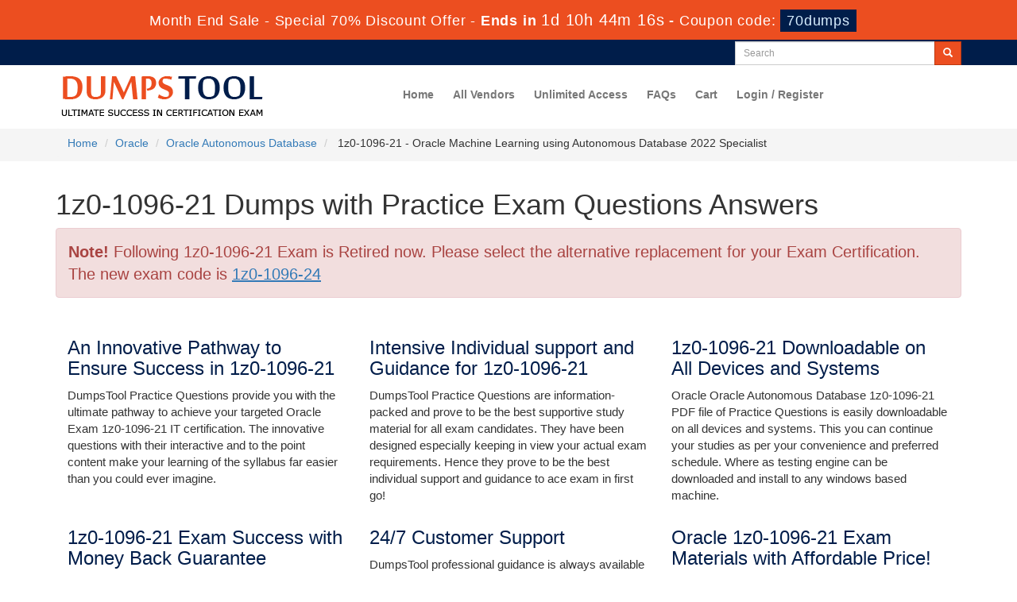

--- FILE ---
content_type: text/html; charset=UTF-8
request_url: https://www.dumpstool.com/1z0-1096-21-exam.html
body_size: 6791
content:
<!DOCTYPE html>
<html lang="en">
<head>
    <meta charset="utf-8">
    <meta http-equiv="X-UA-Compatible" content="IE=edge">
    <meta name="viewport" content="width=device-width, initial-scale=1.0" />
    <meta name="author" content="">
    <meta name="description" content="Latest Oracle 1z0-1096-21 exam dumps with real questions and answers, true 1z0-1096-21 braindumps from DumpsTool to pass the Oracle 1z0-1096-21 certification exam in first attempt." />
<meta name="keywords" content="1z0-1096-21 practice test, 1z0-1096-21 dumps, 1z0-1096-21 Questions Answers, 1z0-1096-21 braindumps" />
<link rel="canonical" href="https://www.dumpstool.com/1z0-1096-21-exam.html" />
<title>1z0-1096-21 Exam Questions Oracle Dumpstool - Download 1z0-1096-21 Dumps 2026</title>
	<link rel="icon" href="https://www.dumpstool.com/img/favicon.ico" type="image/x-icon">
    <!-- Bootstrap Core CSS -->
    <link href="https://www.dumpstool.com/css/bootstrap.min.css" rel="stylesheet">
    <!-- Custom CSS -->
    <script src='https://www.google.com/recaptcha/api.js' async></script>
    <link href="https://www.dumpstool.com/css/custom.css?ver=1.6" rel="stylesheet">
	<link href="https://www.dumpstool.com/font-awesome-4.7.0/css/font-awesome.css" rel="stylesheet">
	<script src="https://www.dumpstool.com/js/clipboard.min.js" async></script>
<script src="https://www.dumpstool.com/js/jquery.js"></script>
    <!-- HTML5 Shim and Respond.js IE8 support of HTML5 elements and media queries -->
    <!-- WARNING: Respond.js doesn't work if you view the page via file:// -->
    <!--[if lt IE 9]>
        <script src="https://oss.maxcdn.com/libs/html5shiv/3.7.0/html5shiv.js"></script>
        <script src="https://oss.maxcdn.com/libs/respond.js/1.4.2/respond.min.js"></script>
    <![endif]-->

<script>
function Chat(){
var script = document.createElement("script"); //Make a script DOM node
script.id ="ze-snippet"
script.src = "https://static.zdassets.com/ekr/snippet.js?key=1687d94a-5f1f-420b-a8de-5d5646686ef2";
document.head.appendChild(script);
}
setTimeout(Chat, 10000);
</script>

<!-- Google tag (gtag.js) -->
<script async src="https://www.googletagmanager.com/gtag/js?id=G-9BYPKWC743"></script>
<script>
  window.dataLayer = window.dataLayer || [];
  function gtag(){dataLayer.push(arguments);}
  gtag('js', new Date());

  gtag('config', 'G-9BYPKWC743');
</script>
<meta name="google-site-verification" content="OVD9mx3i45YPtMqvXRBMl3B-PpEjxlqDUd-N3FyR_kw" />
</head>
<body>
<!-- header advertisment -->
    <div class="promotionTitle">
        <div class="container">
            <div class="promotionTitle-title">
                <h3><span>Month End Sale - Special 70% Discount Offer - </span> Ends in <span id="coupontimeRem">0d 00h 00m 00s</span> - <span> Coupon code: <i>70dumps</i></span>
                </h3>
            </div>
        </div>
    </div>
<!-- header advertisment -->

<script>
		function closeDisBox(){
			$('.topDiscountBar').hide();
		}
	// Set the date we're counting down to
		var countDownDate = new Date("Jan 31, 2026 23:59:59").getTime();

		// Update the count down every 1 second
		var x = setInterval(function() {

		  // Get today's date and time
		  var now = new Date().getTime();

		  // Find the distance between now and the count down date
		  var distance = countDownDate - now;

		  // Time calculations for days, hours, minutes and seconds
		  var days = Math.floor(distance / (1000 * 60 * 60 * 24));
		  var hours = Math.floor((distance % (1000 * 60 * 60 * 24)) / (1000 * 60 * 60));
		  var minutes = Math.floor((distance % (1000 * 60 * 60)) / (1000 * 60));
		  var seconds = Math.floor((distance % (1000 * 60)) / 1000);

		  // Display the result in the element with id="demo"
		  document.getElementById("coupontimeRem").innerHTML = days + "d " + hours + "h "
  + minutes + "m " + seconds + "s ";
		  // If the count down is finished, write some text
		  if (distance < 0) {
			clearInterval(x);
			document.getElementById("coupontimeRem").innerHTML = "EXPIRED";
		  }
		}, 1000);
	</script>
<script src="https://www.google.com/recaptcha/api.js?render=6LerCPoUAAAAALvkEm-6tzRgIyaumT23qMyM1E7y"></script>
  <script>
  $(document).ready(function(){
      grecaptcha.ready(function() {
        grecaptcha.execute('6LerCPoUAAAAALvkEm-6tzRgIyaumT23qMyM1E7y').then(function(token) {
                $('form[name="downloadDemo"]').prepend('<input type="hidden" name="g-recaptcha-response" value="'+token+'">');
                $('form[name="contactusForm"]').prepend('<input type="hidden" name="g-recaptcha-response" value="'+token+'">');
                $('form[name="exam_request"]').prepend('<input type="hidden" name="g-recaptcha-response" value="'+token+'">');
                $('form[name="registerForm"]').prepend('<input type="hidden" name="g-recaptcha-response" value="'+token+'">');
                $('form[name="loginForm"]').prepend('<input type="hidden" name="g-recaptcha-response" value="'+token+'">');
                $('form[name="addComment"]').prepend('<input type="hidden" name="g-recaptcha-response" value="'+token+'">');
        });
      });
  })
  </script>

<section id="top-welcome">
<h2 class="hidden">DumpsTool Header</h2>
	<div class="container">
    	<div class="col-md-6 no-padding tLoginArea">
			
		</div>

		<div class="col-md-3 pull-right no-padding">
			<div id="custom-search-input">
				<form action="/search.html" method="POST"  class="group">
					<div class="input-group col-md-12">
						<input type="text" class="form-control input-sm search-input" name="query" id="srch" placeholder="Search" required />
						<span class="input-group-btn">
							<button class="btn btn-primary btn-sm" type="submit" style="border-radius:0;">
								<i class="glyphicon glyphicon-search"></i>
                        	</button>
						</span>
					</div>
				</form>
			</div>
		</div>
	</div>
</section>

<section id="site-logo">
	<h2 class="hidden">dumpstool logo</h2>
	<div class="container">
		<div class="col-md-4 no-padding">
        	<a href="https://www.dumpstool.com" class="logo-site">
            	<img src="https://www.dumpstool.com/img/logo.png" alt="DumpsTool Logo"  width="300">
			</a>
		</div>
        
        <div class="col-md-8">
			<nav class="navbar navbar-default" style="margin-top: 10px;">
				<div class="container-fluid">
					<div class="navbar-header">
						<button type="button" class="navbar-toggle" data-toggle="collapse" data-target="#bs-example-navbar-collapse-1">
                            <span class="sr-only">Toggle navigation</span>
                            <span class="icon-bar"></span>
                            <span class="icon-bar"></span>
                            <span class="icon-bar"></span>
                		</button>
						<a class="navbar-brand" href="#"></a>
					</div>

					<div class="collapse navbar-collapse" id="bs-example-navbar-collapse-1">
						<ul class="nav navbar-nav">
							<li><a href="https://www.dumpstool.com">Home</a></li>
							<li><a href="/vendors.html">All Vendors</a></li>
							<li><a href="/unlimited-engine.html">Unlimited Access</a></li>
							<li><a href="/faq.html">FAQs</a></li>

					

					


					<li><a href="/cart.html">Cart</a></li>
										
					    <li><a href="/register.html">Login / Register</a></li>

				    
                </ul>

                

                

            </div>

            <!-- /.navbar-collapse -->

        </div>

        <!-- /.container -->

    </nav>

        </div>

        
	





    </div>

</section>

<!--site-logo-->







    



  

<section id="breadcrumb">

    <div class="container">

    	<ol class="breadcrumb">

			<li><a href="https://www.dumpstool.com">Home</a></li>

			<li><a href="/Oracle.html">Oracle</a></li>

			<li class="active"><a href="/Oracle-Autonomous-Database-cert.html" >Oracle Autonomous Database</a>

		    </li>

			<li> 1z0-1096-21 - Oracle Machine Learning using Autonomous Database 2022 Specialist </li>

		</ol>

	</div>

</section>

<section id="errorMsg">
    <div class="container">
		<div class="row"><div class="col-lg-12"><h1>1z0-1096-21 Dumps with Practice Exam Questions Answers</h1></div></div>
		<div class="alert alert-danger" style="font-size: 20px;">

			<b>Note!</b> Following 1z0-1096-21 Exam is Retired now. Please select the alternative replacement for your Exam Certification.

			
		    The new exam code is <a href="/1z0-1096-24-exam.html"><u>1z0-1096-24</u></a>

		    
		</div>
    </div>
</section>





<div class="smallspacing"></div>

<section>
	<div class="container">
    	        
            	<div class="col-lg-12">
        	<div class="col-sm-12 no-padding examFeatures">
			  <div class="row">
           	  <div class="col-lg-4">
               	  <h3>An Innovative Pathway to Ensure Success in 1z0-1096-21</h3>
                  <p>DumpsTool Practice Questions provide you with the ultimate pathway to achieve your targeted Oracle Exam 1z0-1096-21 IT certification. The innovative questions with their interactive and to the point content make your learning of the syllabus far easier than you could ever imagine.</p>
              </div>
              <div class="col-lg-4">
               	  <h3>Intensive Individual support and Guidance for 1z0-1096-21</h3>
                  <p>DumpsTool Practice Questions are information-packed and prove to be the best supportive study material for all exam candidates. They have been designed especially keeping in view your actual exam requirements. Hence they prove to be the best individual support and guidance to ace exam in first go!</p>
              </div>
              <div class="col-lg-4">
               	  <h3> 1z0-1096-21 Downloadable on All Devices and Systems </h3>
                  <p>Oracle Oracle Autonomous Database 1z0-1096-21 PDF file of Practice Questions is easily downloadable on all devices and systems. This you can continue your studies as per your convenience and preferred schedule. Where as testing engine can be downloaded and install to any windows based machine. </p>
              </div>
			 </div>

			<div class="row">
              <div class="col-lg-4">
               	  <h3>1z0-1096-21 Exam Success with Money Back Guarantee</h3>
                  <p>DumpsTool Practice Questions ensure your exam success with 100% money back guarantee. There virtually no possibility of losing Oracle Oracle Autonomous Database 1z0-1096-21 Exam, if you grasp the information contained in the questions. </p>
              </div>
			  <div class="col-md-4" >
					<h3>24/7 Customer Support</h3>
                  <p>DumpsTool professional guidance is always available to its worthy clients on all issues related to exam and DumpsTool products. Feel free to contact us at your own preferred time. Your queries will be responded with prompt response.</p>				
              </div>
				<div class="col-sm-4">
<h3>Oracle 1z0-1096-21 Exam Materials with Affordable Price!</h3>
              <p>DumpsTool tires its level best to entertain its clients with the most affordable products. They are never a burden on your budget. The prices are far less than the vendor tutorials, online coaching and study material. With their lower price, the advantage of DumpsTool 1z0-1096-21 Oracle Machine Learning using Autonomous Database 2022 Specialist Practice Questions is enormous and unmatched!</p>

		</div>
			</div>
          </div>
          
     


        <!-- Modal -->

	<div class="modal fade" id="myModal" role="dialog">

		<div class="modal-dialog">

    

      <!-- Modal content-->

      <div class="modal-content">

        <div class="modal-header">

          <button type="button" class="close" data-dismiss="modal">&times;</button>

          <h4 class="modal-title">First Try then Buy</h4>

        </div>

        <div class="modal-body">

        

        <div class="row">

          <div class="col-md-4">
           <img src="https://www.dumpstool.com/img/demo-image.png" alt="Oracle Machine Learning using Autonomous Database 2022 Specialist download free" class="img-responsive" />
			<div class="smallspacing"></div><br>
          </div>
         
   <div class="col-md-8">
	<style type="text/css">.demoFeatures {list-style: none; padding: 0px; line-height: 25px; margin-bottom: 14px;}</style>
    	<div>&#x2714; 1z0-1096-21 All Real Exam Questions</div>
			<ul class="demoFeatures">
				<li>&#x2714; 1z0-1096-21 Exam easy to use and print PDF format</li>
				<li>&#x2714; Cover All syllabus and Objectives</li>
				<li>&#x2714; Download Free 1z0-1096-21 Demo (Try before Buy)</li>
				<li>&#x2714; Free Frequent Updates</li>
				<li>&#x2714; 100% Passing Guarantee by DumpsTool</li>
			</ul>

   		<form name="downloadDemo" action="/main/cert/download_demo.html" method="post">
				
              <input type="email"  name="email" placeholder="Email" class="form-control" required><br>	
			  <input type="hidden" name="id" value="9475">
              <input type="hidden" name="code" value="1z0-1096-21">
              <input type="hidden" name="vendor" value="Oracle">
              <input type="image" src="https://www.dumpstool.com/img/download-demo.png" />
             
              </form>
   </div>

</div>

 

        </div>

        <div class="modal-footer">

          <button type="button" class="btn btn-default" data-dismiss="modal">Close</button>

        </div>

      </div>

      

    </div>

  </div>
        </div>
            </div>
</section>


<div class="smallspacing"></div>

<section id="relatedProducts">
	<div class="container">
    	<div class="col-lg-12">
        	<h2 class="clrw">Related Certification Exams</h2>
			<ul class="bproduct-links">

                       
                        <li style="width:49%">

						<a href="/1z0-931-25-exam.html" title="1z0-931-25">

							1z0-931-25 Question Answer
						</a>

						</li>

                        
                       

                        

                        
                        <li style="width:49%">

						<a href="/1z0-1161-1-exam.html" title="1z0-1161-1">

							1z0-1161-1 Question Answer
						</a>

						</li>

                        
                        <li style="width:49%">

						<a href="/1z0-1145-1-exam.html" title="1z0-1145-1">

							1z0-1145-1 Question Answer
						</a>

						</li>

                        
                        <li style="width:49%">

						<a href="/1z0-1160-1-exam.html" title="1z0-1160-1">

							1z0-1160-1 Question Answer
						</a>

						</li>

                        
                        <li style="width:49%">

						<a href="/1z0-1163-1-exam.html" title="1z0-1163-1">

							1z0-1163-1 Question Answer
						</a>

						</li>

                        
                        <li style="width:49%">

						<a href="/1z0-1108-2-exam.html" title="1z0-1108-2">

							1z0-1108-2 Question Answer
						</a>

						</li>

                        
                        <li style="width:49%">

						<a href="/1z0-1041-25-exam.html" title="1z0-1041-25">

							1z0-1041-25 Question Answer
						</a>

						</li>

                        
                        <li style="width:49%">

						<a href="/1z0-1093-25-exam.html" title="1z0-1093-25">

							1z0-1093-25 Question Answer
						</a>

						</li>

                        
                        <li style="width:49%">

						<a href="/1z0-1042-25-exam.html" title="1z0-1042-25">

							1z0-1042-25 Question Answer
						</a>

						</li>

                        
                        <li style="width:49%">

						<a href="/1z0-1072-25-exam.html" title="1z0-1072-25">

							1z0-1072-25 Question Answer
						</a>

						</li>

                        
                        <li style="width:49%">

						<a href="/1z0-997-25-exam.html" title="1z0-997-25">

							1z0-997-25 Question Answer
						</a>

						</li>

                        
                        <li style="width:49%">

						<a href="/1z0-1067-25-exam.html" title="1z0-1067-25">

							1z0-1067-25 Question Answer
						</a>

						</li>

                        
                        <li style="width:49%">

						<a href="/1z0-1110-25-exam.html" title="1z0-1110-25">

							1z0-1110-25 Question Answer
						</a>

						</li>

                        
                        <li style="width:49%">

						<a href="/1z0-1084-25-exam.html" title="1z0-1084-25">

							1z0-1084-25 Question Answer
						</a>

						</li>

                        
                        </ul>
        </div>
       
    </div>
</section>












<!-- Page Content -->
<section id="myeContent">
	<div class="container">
		<div class="row">		
			<script type="application/ld+json">

                {

                "@context": "http://schema.org",

                "@type": "Product",

                "aggregateRating": {

                "@type": "AggregateRating",

                "ratingValue": "5.0",

                "reviewCount": "1"

                },

                "image": "https://www.dumpstool.com/img/demo-image1.png",

                "name": "Oracle 1z0-1096-21 Exam",

                "sku":"1z0-1096-21",

                "description": "1z0-1096-21 Practice Test Questions Answers",

                "releaseDate":"2023-02-13 13:06:56",

                "offers": {

                "@type": "Offer",

                "availability": "http://schema.org/InStock",

                "price": "99.99",

                "priceCurrency": "USD"

                },

            

                "review": [

                {

                "@type": "Review",

                "author": "DumpsTool",

                "datePublished": "2023-02-13 13:06:56",

                "description": "1z0-1096-21 - Oracle Machine Learning using Autonomous Database 2022 Specialist",

                "reviewRating": {

                "@type": "Rating",

                "bestRating": "5",

                "ratingValue": "5",

                "worstRating": "0"

                }

                }

                ]

                }

            </script>
            <script type="application/ld+json">

            {

             "@context": "http://schema.org",

             "@type": "BreadcrumbList",

             "itemListElement":

             [

              {

               "@type": "ListItem",

               "position": 1,

               "item":

               {

                "@id": "/Oracle.html",

                "name": "Oracle"

                }

              },

              {

               "@type": "ListItem",

              "position": 2,

              "item":

               {

                 "@id": "/Oracle-Autonomous-Database-cert.html",

                 "name": "Oracle Autonomous Database"

               }

              },

              {

               "@type": "ListItem",

              "position": 3,

              "item":

               {

                 "@id": "/1z0-1096-21-exam.html",

                 "name": "1z0-1096-21"

               }

              }

             ]

            }

            </script>
            
            <div class="col-lg-12 exam-detail eContent efaqs">
				

				

				                	
                
                <h2>Oracle 1z0-1096-21 Practice Exam FAQs</h2>

<h4>1. To what extent DumpsTool 1z0-1096-21 products are relevant to the Real Exam format?</h4>

<p>DumpsTool products focus each and every aspect of the 1z0-1096-21 certification exam. You&rsquo;ll find them absolutely relevant to your needs.</p>

<h4>2. To what extent DumpsTool&rsquo;s products are relevant to the exam format?</h4>

<p>DumpsTool&rsquo;s products are absolutely exam-oriented. They contain <a href="/1z0-1096-21-exam.html">1z0-1096-21 study material</a> that is Q&amp;As based and comprises only the information that can be asked in actual exam. The information is abridged and up to the task, devoid of all irrelevant and unnecessary detail. This outstanding content is easy to learn and memorize.</p>

<h4>3. What different products DumpsTool offers?</h4>

<p>DumpsTool offers a variety of products to its clients to cater to their individual needs. DumpsTool Study Guides, 1z0-1096-21 Exam Dumps, Practice Questions answers in pdf&nbsp;and Testing Engine are the products that have been created by the best industry professionals.</p>

<h4>4. What is money back guarantee and how is it applicable on my failure?</h4>

<p>The money back guarantee is the best proof of our most relevant and rewarding products. DumpsTool&rsquo;s claim is the 100% success of its clients. If they don&rsquo;t succeed, they can take back their money.</p>

<h4>5. What is DumpsTool&rsquo;s Testing Engine? How does it benefit the exam takers?</h4>

<p>DumpsTool 1z0-1096-21&nbsp;Testing Engine delivers&nbsp;you practice tests that have been made to introduce you to the real exam format. Taking these tests also helps you to revise the syllabus and maximize your success prospects.</p>

<h4>6. Does DumpsTool offer discount on its prices?</h4>

<p>Yes. DumpsTool&rsquo;s concentration is to provide you with the state of the art products at affordable prices. Round the year, special packages and discounted prices are also introduced.</p>
                
                
				

	


            </div>
		</div>
	</div>
</section>
<!-- /. Page Content -->





    <section id="sub-footer">

    	<div class="container">

        	<div class="col-md-2 col-sm-6 col-xs-12">

            <h4>Quick Links</h4>

            <ul class="footer-links">

            	<li><a href="https://www.dumpstool.com">Home</a></li>

                <li><a href="/vendors.html">All Vendors</a></li>
                <li><a href="/dmca.html">DMCA & Copyrights</a></li>

                </ul>

            </div>

            

            <div class="col-md-2 col-sm-6 col-xs-12">

            <h4>Why Us</h4>

            <ul class="footer-links">

            	<li><a href="/contactus.html">Contact us</a></li>

                <li><a href="/aboutus.html">About us</a></li>

                 <li><a href="/guarantee.html">Guarantee</a></li>

                </ul>

            </div>



			<div class="col-md-6 col-sm-6 col-xs-12">

            	<h4>Updated Exams</h4>

            	<ul class="footer-links">
					
                    <li style="width:50%; float:left;">
						<a href="/P3O-Foundation-exam.html">P3O-Foundation exam</a>
						<span style="color:#abb9ce; font-size:10px;">Jan 30, 2026</span>
					</li>
		
                    <li style="width:50%; float:left;">
						<a href="/CWISA-103-exam.html">CWISA-103 exam</a>
						<span style="color:#abb9ce; font-size:10px;">Jan 29, 2026</span>
					</li>
		
                    <li style="width:50%; float:left;">
						<a href="/MSP-Foundation-exam.html">MSP-Foundation exam</a>
						<span style="color:#abb9ce; font-size:10px;">Jan 29, 2026</span>
					</li>
		
                    <li style="width:50%; float:left;">
						<a href="/CCM-exam.html">CCM exam</a>
						<span style="color:#abb9ce; font-size:10px;">Jan 29, 2026</span>
					</li>
		
                    <li style="width:50%; float:left;">
						<a href="/PMI-PMOCP-exam.html">PMI-PMOCP exam</a>
						<span style="color:#abb9ce; font-size:10px;">Jan 29, 2026</span>
					</li>
		
                    <li style="width:50%; float:left;">
						<a href="/H13-321_V2-5-exam.html">H13-321_V2.5 exam</a>
						<span style="color:#abb9ce; font-size:10px;">Jan 29, 2026</span>
					</li>
		
                    <li style="width:50%; float:left;">
						<a href="/CCAS-exam.html">CCAS exam</a>
						<span style="color:#abb9ce; font-size:10px;">Jan 29, 2026</span>
					</li>
		
                    <li style="width:50%; float:left;">
						<a href="/F5CAB3-exam.html">F5CAB3 exam</a>
						<span style="color:#abb9ce; font-size:10px;">Jan 29, 2026</span>
					</li>
		
				</ul>

            </div>

            

           

            <div class="col-md-2 col-sm-6 col-xs-12">

			<h4 class="text-center">Site Secure</h4>
				<div class="secureSite">
            		<img src="https://www.dumpstool.com/img/mcafee.png" alt="mcafee secure" class="center-block">
					<p class="text-center" style="color:white; font-size:12px;">TESTED 30 Jan 2026</p>
				</div>

            </div>

        </div>

        

    </section>

    

 <section id="end-footer" style="background-color:#001d4a;">
	<h2 class="hidden">Footer</h2>
 	<div class="container text-center">

    	<p style="margin-top:10px; color:#fff;">Copyright &copy; 2014-2026 DumpsTool. All Rights Reserved</p>

    </div>

 </section>



    

    <!-- /.container -->

	

    <!-- jQuery -->

    



    <!-- Bootstrap Core JavaScript -->

    <script src="https://www.dumpstool.com/js/bootstrap.min.js"></script>

    <script src="https://www.dumpstool.com/js/manage.js"></script>





		<link href="https://www.dumpstool.com/css/packages.css" rel="stylesheet">


</body>



</html>

--- FILE ---
content_type: text/html; charset=utf-8
request_url: https://www.google.com/recaptcha/api2/anchor?ar=1&k=6LerCPoUAAAAALvkEm-6tzRgIyaumT23qMyM1E7y&co=aHR0cHM6Ly93d3cuZHVtcHN0b29sLmNvbTo0NDM.&hl=en&v=N67nZn4AqZkNcbeMu4prBgzg&size=invisible&anchor-ms=20000&execute-ms=30000&cb=luh5xambwkck
body_size: 48732
content:
<!DOCTYPE HTML><html dir="ltr" lang="en"><head><meta http-equiv="Content-Type" content="text/html; charset=UTF-8">
<meta http-equiv="X-UA-Compatible" content="IE=edge">
<title>reCAPTCHA</title>
<style type="text/css">
/* cyrillic-ext */
@font-face {
  font-family: 'Roboto';
  font-style: normal;
  font-weight: 400;
  font-stretch: 100%;
  src: url(//fonts.gstatic.com/s/roboto/v48/KFO7CnqEu92Fr1ME7kSn66aGLdTylUAMa3GUBHMdazTgWw.woff2) format('woff2');
  unicode-range: U+0460-052F, U+1C80-1C8A, U+20B4, U+2DE0-2DFF, U+A640-A69F, U+FE2E-FE2F;
}
/* cyrillic */
@font-face {
  font-family: 'Roboto';
  font-style: normal;
  font-weight: 400;
  font-stretch: 100%;
  src: url(//fonts.gstatic.com/s/roboto/v48/KFO7CnqEu92Fr1ME7kSn66aGLdTylUAMa3iUBHMdazTgWw.woff2) format('woff2');
  unicode-range: U+0301, U+0400-045F, U+0490-0491, U+04B0-04B1, U+2116;
}
/* greek-ext */
@font-face {
  font-family: 'Roboto';
  font-style: normal;
  font-weight: 400;
  font-stretch: 100%;
  src: url(//fonts.gstatic.com/s/roboto/v48/KFO7CnqEu92Fr1ME7kSn66aGLdTylUAMa3CUBHMdazTgWw.woff2) format('woff2');
  unicode-range: U+1F00-1FFF;
}
/* greek */
@font-face {
  font-family: 'Roboto';
  font-style: normal;
  font-weight: 400;
  font-stretch: 100%;
  src: url(//fonts.gstatic.com/s/roboto/v48/KFO7CnqEu92Fr1ME7kSn66aGLdTylUAMa3-UBHMdazTgWw.woff2) format('woff2');
  unicode-range: U+0370-0377, U+037A-037F, U+0384-038A, U+038C, U+038E-03A1, U+03A3-03FF;
}
/* math */
@font-face {
  font-family: 'Roboto';
  font-style: normal;
  font-weight: 400;
  font-stretch: 100%;
  src: url(//fonts.gstatic.com/s/roboto/v48/KFO7CnqEu92Fr1ME7kSn66aGLdTylUAMawCUBHMdazTgWw.woff2) format('woff2');
  unicode-range: U+0302-0303, U+0305, U+0307-0308, U+0310, U+0312, U+0315, U+031A, U+0326-0327, U+032C, U+032F-0330, U+0332-0333, U+0338, U+033A, U+0346, U+034D, U+0391-03A1, U+03A3-03A9, U+03B1-03C9, U+03D1, U+03D5-03D6, U+03F0-03F1, U+03F4-03F5, U+2016-2017, U+2034-2038, U+203C, U+2040, U+2043, U+2047, U+2050, U+2057, U+205F, U+2070-2071, U+2074-208E, U+2090-209C, U+20D0-20DC, U+20E1, U+20E5-20EF, U+2100-2112, U+2114-2115, U+2117-2121, U+2123-214F, U+2190, U+2192, U+2194-21AE, U+21B0-21E5, U+21F1-21F2, U+21F4-2211, U+2213-2214, U+2216-22FF, U+2308-230B, U+2310, U+2319, U+231C-2321, U+2336-237A, U+237C, U+2395, U+239B-23B7, U+23D0, U+23DC-23E1, U+2474-2475, U+25AF, U+25B3, U+25B7, U+25BD, U+25C1, U+25CA, U+25CC, U+25FB, U+266D-266F, U+27C0-27FF, U+2900-2AFF, U+2B0E-2B11, U+2B30-2B4C, U+2BFE, U+3030, U+FF5B, U+FF5D, U+1D400-1D7FF, U+1EE00-1EEFF;
}
/* symbols */
@font-face {
  font-family: 'Roboto';
  font-style: normal;
  font-weight: 400;
  font-stretch: 100%;
  src: url(//fonts.gstatic.com/s/roboto/v48/KFO7CnqEu92Fr1ME7kSn66aGLdTylUAMaxKUBHMdazTgWw.woff2) format('woff2');
  unicode-range: U+0001-000C, U+000E-001F, U+007F-009F, U+20DD-20E0, U+20E2-20E4, U+2150-218F, U+2190, U+2192, U+2194-2199, U+21AF, U+21E6-21F0, U+21F3, U+2218-2219, U+2299, U+22C4-22C6, U+2300-243F, U+2440-244A, U+2460-24FF, U+25A0-27BF, U+2800-28FF, U+2921-2922, U+2981, U+29BF, U+29EB, U+2B00-2BFF, U+4DC0-4DFF, U+FFF9-FFFB, U+10140-1018E, U+10190-1019C, U+101A0, U+101D0-101FD, U+102E0-102FB, U+10E60-10E7E, U+1D2C0-1D2D3, U+1D2E0-1D37F, U+1F000-1F0FF, U+1F100-1F1AD, U+1F1E6-1F1FF, U+1F30D-1F30F, U+1F315, U+1F31C, U+1F31E, U+1F320-1F32C, U+1F336, U+1F378, U+1F37D, U+1F382, U+1F393-1F39F, U+1F3A7-1F3A8, U+1F3AC-1F3AF, U+1F3C2, U+1F3C4-1F3C6, U+1F3CA-1F3CE, U+1F3D4-1F3E0, U+1F3ED, U+1F3F1-1F3F3, U+1F3F5-1F3F7, U+1F408, U+1F415, U+1F41F, U+1F426, U+1F43F, U+1F441-1F442, U+1F444, U+1F446-1F449, U+1F44C-1F44E, U+1F453, U+1F46A, U+1F47D, U+1F4A3, U+1F4B0, U+1F4B3, U+1F4B9, U+1F4BB, U+1F4BF, U+1F4C8-1F4CB, U+1F4D6, U+1F4DA, U+1F4DF, U+1F4E3-1F4E6, U+1F4EA-1F4ED, U+1F4F7, U+1F4F9-1F4FB, U+1F4FD-1F4FE, U+1F503, U+1F507-1F50B, U+1F50D, U+1F512-1F513, U+1F53E-1F54A, U+1F54F-1F5FA, U+1F610, U+1F650-1F67F, U+1F687, U+1F68D, U+1F691, U+1F694, U+1F698, U+1F6AD, U+1F6B2, U+1F6B9-1F6BA, U+1F6BC, U+1F6C6-1F6CF, U+1F6D3-1F6D7, U+1F6E0-1F6EA, U+1F6F0-1F6F3, U+1F6F7-1F6FC, U+1F700-1F7FF, U+1F800-1F80B, U+1F810-1F847, U+1F850-1F859, U+1F860-1F887, U+1F890-1F8AD, U+1F8B0-1F8BB, U+1F8C0-1F8C1, U+1F900-1F90B, U+1F93B, U+1F946, U+1F984, U+1F996, U+1F9E9, U+1FA00-1FA6F, U+1FA70-1FA7C, U+1FA80-1FA89, U+1FA8F-1FAC6, U+1FACE-1FADC, U+1FADF-1FAE9, U+1FAF0-1FAF8, U+1FB00-1FBFF;
}
/* vietnamese */
@font-face {
  font-family: 'Roboto';
  font-style: normal;
  font-weight: 400;
  font-stretch: 100%;
  src: url(//fonts.gstatic.com/s/roboto/v48/KFO7CnqEu92Fr1ME7kSn66aGLdTylUAMa3OUBHMdazTgWw.woff2) format('woff2');
  unicode-range: U+0102-0103, U+0110-0111, U+0128-0129, U+0168-0169, U+01A0-01A1, U+01AF-01B0, U+0300-0301, U+0303-0304, U+0308-0309, U+0323, U+0329, U+1EA0-1EF9, U+20AB;
}
/* latin-ext */
@font-face {
  font-family: 'Roboto';
  font-style: normal;
  font-weight: 400;
  font-stretch: 100%;
  src: url(//fonts.gstatic.com/s/roboto/v48/KFO7CnqEu92Fr1ME7kSn66aGLdTylUAMa3KUBHMdazTgWw.woff2) format('woff2');
  unicode-range: U+0100-02BA, U+02BD-02C5, U+02C7-02CC, U+02CE-02D7, U+02DD-02FF, U+0304, U+0308, U+0329, U+1D00-1DBF, U+1E00-1E9F, U+1EF2-1EFF, U+2020, U+20A0-20AB, U+20AD-20C0, U+2113, U+2C60-2C7F, U+A720-A7FF;
}
/* latin */
@font-face {
  font-family: 'Roboto';
  font-style: normal;
  font-weight: 400;
  font-stretch: 100%;
  src: url(//fonts.gstatic.com/s/roboto/v48/KFO7CnqEu92Fr1ME7kSn66aGLdTylUAMa3yUBHMdazQ.woff2) format('woff2');
  unicode-range: U+0000-00FF, U+0131, U+0152-0153, U+02BB-02BC, U+02C6, U+02DA, U+02DC, U+0304, U+0308, U+0329, U+2000-206F, U+20AC, U+2122, U+2191, U+2193, U+2212, U+2215, U+FEFF, U+FFFD;
}
/* cyrillic-ext */
@font-face {
  font-family: 'Roboto';
  font-style: normal;
  font-weight: 500;
  font-stretch: 100%;
  src: url(//fonts.gstatic.com/s/roboto/v48/KFO7CnqEu92Fr1ME7kSn66aGLdTylUAMa3GUBHMdazTgWw.woff2) format('woff2');
  unicode-range: U+0460-052F, U+1C80-1C8A, U+20B4, U+2DE0-2DFF, U+A640-A69F, U+FE2E-FE2F;
}
/* cyrillic */
@font-face {
  font-family: 'Roboto';
  font-style: normal;
  font-weight: 500;
  font-stretch: 100%;
  src: url(//fonts.gstatic.com/s/roboto/v48/KFO7CnqEu92Fr1ME7kSn66aGLdTylUAMa3iUBHMdazTgWw.woff2) format('woff2');
  unicode-range: U+0301, U+0400-045F, U+0490-0491, U+04B0-04B1, U+2116;
}
/* greek-ext */
@font-face {
  font-family: 'Roboto';
  font-style: normal;
  font-weight: 500;
  font-stretch: 100%;
  src: url(//fonts.gstatic.com/s/roboto/v48/KFO7CnqEu92Fr1ME7kSn66aGLdTylUAMa3CUBHMdazTgWw.woff2) format('woff2');
  unicode-range: U+1F00-1FFF;
}
/* greek */
@font-face {
  font-family: 'Roboto';
  font-style: normal;
  font-weight: 500;
  font-stretch: 100%;
  src: url(//fonts.gstatic.com/s/roboto/v48/KFO7CnqEu92Fr1ME7kSn66aGLdTylUAMa3-UBHMdazTgWw.woff2) format('woff2');
  unicode-range: U+0370-0377, U+037A-037F, U+0384-038A, U+038C, U+038E-03A1, U+03A3-03FF;
}
/* math */
@font-face {
  font-family: 'Roboto';
  font-style: normal;
  font-weight: 500;
  font-stretch: 100%;
  src: url(//fonts.gstatic.com/s/roboto/v48/KFO7CnqEu92Fr1ME7kSn66aGLdTylUAMawCUBHMdazTgWw.woff2) format('woff2');
  unicode-range: U+0302-0303, U+0305, U+0307-0308, U+0310, U+0312, U+0315, U+031A, U+0326-0327, U+032C, U+032F-0330, U+0332-0333, U+0338, U+033A, U+0346, U+034D, U+0391-03A1, U+03A3-03A9, U+03B1-03C9, U+03D1, U+03D5-03D6, U+03F0-03F1, U+03F4-03F5, U+2016-2017, U+2034-2038, U+203C, U+2040, U+2043, U+2047, U+2050, U+2057, U+205F, U+2070-2071, U+2074-208E, U+2090-209C, U+20D0-20DC, U+20E1, U+20E5-20EF, U+2100-2112, U+2114-2115, U+2117-2121, U+2123-214F, U+2190, U+2192, U+2194-21AE, U+21B0-21E5, U+21F1-21F2, U+21F4-2211, U+2213-2214, U+2216-22FF, U+2308-230B, U+2310, U+2319, U+231C-2321, U+2336-237A, U+237C, U+2395, U+239B-23B7, U+23D0, U+23DC-23E1, U+2474-2475, U+25AF, U+25B3, U+25B7, U+25BD, U+25C1, U+25CA, U+25CC, U+25FB, U+266D-266F, U+27C0-27FF, U+2900-2AFF, U+2B0E-2B11, U+2B30-2B4C, U+2BFE, U+3030, U+FF5B, U+FF5D, U+1D400-1D7FF, U+1EE00-1EEFF;
}
/* symbols */
@font-face {
  font-family: 'Roboto';
  font-style: normal;
  font-weight: 500;
  font-stretch: 100%;
  src: url(//fonts.gstatic.com/s/roboto/v48/KFO7CnqEu92Fr1ME7kSn66aGLdTylUAMaxKUBHMdazTgWw.woff2) format('woff2');
  unicode-range: U+0001-000C, U+000E-001F, U+007F-009F, U+20DD-20E0, U+20E2-20E4, U+2150-218F, U+2190, U+2192, U+2194-2199, U+21AF, U+21E6-21F0, U+21F3, U+2218-2219, U+2299, U+22C4-22C6, U+2300-243F, U+2440-244A, U+2460-24FF, U+25A0-27BF, U+2800-28FF, U+2921-2922, U+2981, U+29BF, U+29EB, U+2B00-2BFF, U+4DC0-4DFF, U+FFF9-FFFB, U+10140-1018E, U+10190-1019C, U+101A0, U+101D0-101FD, U+102E0-102FB, U+10E60-10E7E, U+1D2C0-1D2D3, U+1D2E0-1D37F, U+1F000-1F0FF, U+1F100-1F1AD, U+1F1E6-1F1FF, U+1F30D-1F30F, U+1F315, U+1F31C, U+1F31E, U+1F320-1F32C, U+1F336, U+1F378, U+1F37D, U+1F382, U+1F393-1F39F, U+1F3A7-1F3A8, U+1F3AC-1F3AF, U+1F3C2, U+1F3C4-1F3C6, U+1F3CA-1F3CE, U+1F3D4-1F3E0, U+1F3ED, U+1F3F1-1F3F3, U+1F3F5-1F3F7, U+1F408, U+1F415, U+1F41F, U+1F426, U+1F43F, U+1F441-1F442, U+1F444, U+1F446-1F449, U+1F44C-1F44E, U+1F453, U+1F46A, U+1F47D, U+1F4A3, U+1F4B0, U+1F4B3, U+1F4B9, U+1F4BB, U+1F4BF, U+1F4C8-1F4CB, U+1F4D6, U+1F4DA, U+1F4DF, U+1F4E3-1F4E6, U+1F4EA-1F4ED, U+1F4F7, U+1F4F9-1F4FB, U+1F4FD-1F4FE, U+1F503, U+1F507-1F50B, U+1F50D, U+1F512-1F513, U+1F53E-1F54A, U+1F54F-1F5FA, U+1F610, U+1F650-1F67F, U+1F687, U+1F68D, U+1F691, U+1F694, U+1F698, U+1F6AD, U+1F6B2, U+1F6B9-1F6BA, U+1F6BC, U+1F6C6-1F6CF, U+1F6D3-1F6D7, U+1F6E0-1F6EA, U+1F6F0-1F6F3, U+1F6F7-1F6FC, U+1F700-1F7FF, U+1F800-1F80B, U+1F810-1F847, U+1F850-1F859, U+1F860-1F887, U+1F890-1F8AD, U+1F8B0-1F8BB, U+1F8C0-1F8C1, U+1F900-1F90B, U+1F93B, U+1F946, U+1F984, U+1F996, U+1F9E9, U+1FA00-1FA6F, U+1FA70-1FA7C, U+1FA80-1FA89, U+1FA8F-1FAC6, U+1FACE-1FADC, U+1FADF-1FAE9, U+1FAF0-1FAF8, U+1FB00-1FBFF;
}
/* vietnamese */
@font-face {
  font-family: 'Roboto';
  font-style: normal;
  font-weight: 500;
  font-stretch: 100%;
  src: url(//fonts.gstatic.com/s/roboto/v48/KFO7CnqEu92Fr1ME7kSn66aGLdTylUAMa3OUBHMdazTgWw.woff2) format('woff2');
  unicode-range: U+0102-0103, U+0110-0111, U+0128-0129, U+0168-0169, U+01A0-01A1, U+01AF-01B0, U+0300-0301, U+0303-0304, U+0308-0309, U+0323, U+0329, U+1EA0-1EF9, U+20AB;
}
/* latin-ext */
@font-face {
  font-family: 'Roboto';
  font-style: normal;
  font-weight: 500;
  font-stretch: 100%;
  src: url(//fonts.gstatic.com/s/roboto/v48/KFO7CnqEu92Fr1ME7kSn66aGLdTylUAMa3KUBHMdazTgWw.woff2) format('woff2');
  unicode-range: U+0100-02BA, U+02BD-02C5, U+02C7-02CC, U+02CE-02D7, U+02DD-02FF, U+0304, U+0308, U+0329, U+1D00-1DBF, U+1E00-1E9F, U+1EF2-1EFF, U+2020, U+20A0-20AB, U+20AD-20C0, U+2113, U+2C60-2C7F, U+A720-A7FF;
}
/* latin */
@font-face {
  font-family: 'Roboto';
  font-style: normal;
  font-weight: 500;
  font-stretch: 100%;
  src: url(//fonts.gstatic.com/s/roboto/v48/KFO7CnqEu92Fr1ME7kSn66aGLdTylUAMa3yUBHMdazQ.woff2) format('woff2');
  unicode-range: U+0000-00FF, U+0131, U+0152-0153, U+02BB-02BC, U+02C6, U+02DA, U+02DC, U+0304, U+0308, U+0329, U+2000-206F, U+20AC, U+2122, U+2191, U+2193, U+2212, U+2215, U+FEFF, U+FFFD;
}
/* cyrillic-ext */
@font-face {
  font-family: 'Roboto';
  font-style: normal;
  font-weight: 900;
  font-stretch: 100%;
  src: url(//fonts.gstatic.com/s/roboto/v48/KFO7CnqEu92Fr1ME7kSn66aGLdTylUAMa3GUBHMdazTgWw.woff2) format('woff2');
  unicode-range: U+0460-052F, U+1C80-1C8A, U+20B4, U+2DE0-2DFF, U+A640-A69F, U+FE2E-FE2F;
}
/* cyrillic */
@font-face {
  font-family: 'Roboto';
  font-style: normal;
  font-weight: 900;
  font-stretch: 100%;
  src: url(//fonts.gstatic.com/s/roboto/v48/KFO7CnqEu92Fr1ME7kSn66aGLdTylUAMa3iUBHMdazTgWw.woff2) format('woff2');
  unicode-range: U+0301, U+0400-045F, U+0490-0491, U+04B0-04B1, U+2116;
}
/* greek-ext */
@font-face {
  font-family: 'Roboto';
  font-style: normal;
  font-weight: 900;
  font-stretch: 100%;
  src: url(//fonts.gstatic.com/s/roboto/v48/KFO7CnqEu92Fr1ME7kSn66aGLdTylUAMa3CUBHMdazTgWw.woff2) format('woff2');
  unicode-range: U+1F00-1FFF;
}
/* greek */
@font-face {
  font-family: 'Roboto';
  font-style: normal;
  font-weight: 900;
  font-stretch: 100%;
  src: url(//fonts.gstatic.com/s/roboto/v48/KFO7CnqEu92Fr1ME7kSn66aGLdTylUAMa3-UBHMdazTgWw.woff2) format('woff2');
  unicode-range: U+0370-0377, U+037A-037F, U+0384-038A, U+038C, U+038E-03A1, U+03A3-03FF;
}
/* math */
@font-face {
  font-family: 'Roboto';
  font-style: normal;
  font-weight: 900;
  font-stretch: 100%;
  src: url(//fonts.gstatic.com/s/roboto/v48/KFO7CnqEu92Fr1ME7kSn66aGLdTylUAMawCUBHMdazTgWw.woff2) format('woff2');
  unicode-range: U+0302-0303, U+0305, U+0307-0308, U+0310, U+0312, U+0315, U+031A, U+0326-0327, U+032C, U+032F-0330, U+0332-0333, U+0338, U+033A, U+0346, U+034D, U+0391-03A1, U+03A3-03A9, U+03B1-03C9, U+03D1, U+03D5-03D6, U+03F0-03F1, U+03F4-03F5, U+2016-2017, U+2034-2038, U+203C, U+2040, U+2043, U+2047, U+2050, U+2057, U+205F, U+2070-2071, U+2074-208E, U+2090-209C, U+20D0-20DC, U+20E1, U+20E5-20EF, U+2100-2112, U+2114-2115, U+2117-2121, U+2123-214F, U+2190, U+2192, U+2194-21AE, U+21B0-21E5, U+21F1-21F2, U+21F4-2211, U+2213-2214, U+2216-22FF, U+2308-230B, U+2310, U+2319, U+231C-2321, U+2336-237A, U+237C, U+2395, U+239B-23B7, U+23D0, U+23DC-23E1, U+2474-2475, U+25AF, U+25B3, U+25B7, U+25BD, U+25C1, U+25CA, U+25CC, U+25FB, U+266D-266F, U+27C0-27FF, U+2900-2AFF, U+2B0E-2B11, U+2B30-2B4C, U+2BFE, U+3030, U+FF5B, U+FF5D, U+1D400-1D7FF, U+1EE00-1EEFF;
}
/* symbols */
@font-face {
  font-family: 'Roboto';
  font-style: normal;
  font-weight: 900;
  font-stretch: 100%;
  src: url(//fonts.gstatic.com/s/roboto/v48/KFO7CnqEu92Fr1ME7kSn66aGLdTylUAMaxKUBHMdazTgWw.woff2) format('woff2');
  unicode-range: U+0001-000C, U+000E-001F, U+007F-009F, U+20DD-20E0, U+20E2-20E4, U+2150-218F, U+2190, U+2192, U+2194-2199, U+21AF, U+21E6-21F0, U+21F3, U+2218-2219, U+2299, U+22C4-22C6, U+2300-243F, U+2440-244A, U+2460-24FF, U+25A0-27BF, U+2800-28FF, U+2921-2922, U+2981, U+29BF, U+29EB, U+2B00-2BFF, U+4DC0-4DFF, U+FFF9-FFFB, U+10140-1018E, U+10190-1019C, U+101A0, U+101D0-101FD, U+102E0-102FB, U+10E60-10E7E, U+1D2C0-1D2D3, U+1D2E0-1D37F, U+1F000-1F0FF, U+1F100-1F1AD, U+1F1E6-1F1FF, U+1F30D-1F30F, U+1F315, U+1F31C, U+1F31E, U+1F320-1F32C, U+1F336, U+1F378, U+1F37D, U+1F382, U+1F393-1F39F, U+1F3A7-1F3A8, U+1F3AC-1F3AF, U+1F3C2, U+1F3C4-1F3C6, U+1F3CA-1F3CE, U+1F3D4-1F3E0, U+1F3ED, U+1F3F1-1F3F3, U+1F3F5-1F3F7, U+1F408, U+1F415, U+1F41F, U+1F426, U+1F43F, U+1F441-1F442, U+1F444, U+1F446-1F449, U+1F44C-1F44E, U+1F453, U+1F46A, U+1F47D, U+1F4A3, U+1F4B0, U+1F4B3, U+1F4B9, U+1F4BB, U+1F4BF, U+1F4C8-1F4CB, U+1F4D6, U+1F4DA, U+1F4DF, U+1F4E3-1F4E6, U+1F4EA-1F4ED, U+1F4F7, U+1F4F9-1F4FB, U+1F4FD-1F4FE, U+1F503, U+1F507-1F50B, U+1F50D, U+1F512-1F513, U+1F53E-1F54A, U+1F54F-1F5FA, U+1F610, U+1F650-1F67F, U+1F687, U+1F68D, U+1F691, U+1F694, U+1F698, U+1F6AD, U+1F6B2, U+1F6B9-1F6BA, U+1F6BC, U+1F6C6-1F6CF, U+1F6D3-1F6D7, U+1F6E0-1F6EA, U+1F6F0-1F6F3, U+1F6F7-1F6FC, U+1F700-1F7FF, U+1F800-1F80B, U+1F810-1F847, U+1F850-1F859, U+1F860-1F887, U+1F890-1F8AD, U+1F8B0-1F8BB, U+1F8C0-1F8C1, U+1F900-1F90B, U+1F93B, U+1F946, U+1F984, U+1F996, U+1F9E9, U+1FA00-1FA6F, U+1FA70-1FA7C, U+1FA80-1FA89, U+1FA8F-1FAC6, U+1FACE-1FADC, U+1FADF-1FAE9, U+1FAF0-1FAF8, U+1FB00-1FBFF;
}
/* vietnamese */
@font-face {
  font-family: 'Roboto';
  font-style: normal;
  font-weight: 900;
  font-stretch: 100%;
  src: url(//fonts.gstatic.com/s/roboto/v48/KFO7CnqEu92Fr1ME7kSn66aGLdTylUAMa3OUBHMdazTgWw.woff2) format('woff2');
  unicode-range: U+0102-0103, U+0110-0111, U+0128-0129, U+0168-0169, U+01A0-01A1, U+01AF-01B0, U+0300-0301, U+0303-0304, U+0308-0309, U+0323, U+0329, U+1EA0-1EF9, U+20AB;
}
/* latin-ext */
@font-face {
  font-family: 'Roboto';
  font-style: normal;
  font-weight: 900;
  font-stretch: 100%;
  src: url(//fonts.gstatic.com/s/roboto/v48/KFO7CnqEu92Fr1ME7kSn66aGLdTylUAMa3KUBHMdazTgWw.woff2) format('woff2');
  unicode-range: U+0100-02BA, U+02BD-02C5, U+02C7-02CC, U+02CE-02D7, U+02DD-02FF, U+0304, U+0308, U+0329, U+1D00-1DBF, U+1E00-1E9F, U+1EF2-1EFF, U+2020, U+20A0-20AB, U+20AD-20C0, U+2113, U+2C60-2C7F, U+A720-A7FF;
}
/* latin */
@font-face {
  font-family: 'Roboto';
  font-style: normal;
  font-weight: 900;
  font-stretch: 100%;
  src: url(//fonts.gstatic.com/s/roboto/v48/KFO7CnqEu92Fr1ME7kSn66aGLdTylUAMa3yUBHMdazQ.woff2) format('woff2');
  unicode-range: U+0000-00FF, U+0131, U+0152-0153, U+02BB-02BC, U+02C6, U+02DA, U+02DC, U+0304, U+0308, U+0329, U+2000-206F, U+20AC, U+2122, U+2191, U+2193, U+2212, U+2215, U+FEFF, U+FFFD;
}

</style>
<link rel="stylesheet" type="text/css" href="https://www.gstatic.com/recaptcha/releases/N67nZn4AqZkNcbeMu4prBgzg/styles__ltr.css">
<script nonce="eNFsdLIqFBkxFh-xB_zsSw" type="text/javascript">window['__recaptcha_api'] = 'https://www.google.com/recaptcha/api2/';</script>
<script type="text/javascript" src="https://www.gstatic.com/recaptcha/releases/N67nZn4AqZkNcbeMu4prBgzg/recaptcha__en.js" nonce="eNFsdLIqFBkxFh-xB_zsSw">
      
    </script></head>
<body><div id="rc-anchor-alert" class="rc-anchor-alert"></div>
<input type="hidden" id="recaptcha-token" value="[base64]">
<script type="text/javascript" nonce="eNFsdLIqFBkxFh-xB_zsSw">
      recaptcha.anchor.Main.init("[\x22ainput\x22,[\x22bgdata\x22,\x22\x22,\[base64]/[base64]/[base64]/[base64]/[base64]/UltsKytdPUU6KEU8MjA0OD9SW2wrK109RT4+NnwxOTI6KChFJjY0NTEyKT09NTUyOTYmJk0rMTxjLmxlbmd0aCYmKGMuY2hhckNvZGVBdChNKzEpJjY0NTEyKT09NTYzMjA/[base64]/[base64]/[base64]/[base64]/[base64]/[base64]/[base64]\x22,\[base64]\x22,\x22HibDgkjDlnLDqkxFwr1Hw7k4QcKUw6w0wqpBIiZiw7XCphXDkkU/[base64]/DgWnCu8K3eE4vGAbDjsK9F8OIwonDrcKSZDbCpwXDsWJWw7LChsOVw4wXwrPCmW7Dq3LDpzVZR1k2E8KeY8O1VsOnw4cOwrEJEgrDrGcPw61vB2jDsMO9wpR4bMK3wochWVtGwrt/w4Y6fMOGfRjDu28sfMOGPhAZTcKgwqgcw5HDqMOCWxHDsRzDkTDCv8O5MyfChMOuw6vDjkXCnsOjwqbDsQtYw6LCvMOmMTlYwqI8w60rHR/DjExLMcO9wpJ8wp/Dtz91woNWacORQMKgwpLCkcKRwoHCg2sswpxRwrvCgMOHwrbDrW7DosOcCMKlwq7CoTJCGWciHizCicK1wolQw7pEwqEfGMKdLMKkwpjDuAXCsywRw7xxL3/DqcKpwqtceEl3PcKFwp8GZ8OXRk99w7AiwoNhCxLChMORw4/ClcOeKQxgw4TDkcKOwrbDsRLDnEjDi2/CscOqw45Ew6wHw7/DoRjCiggdwr8PUjDDmMK6BwDDsMKLGAPCv8OtesKAWS3DisKww7HCs20nI8Oxw5jCvw86w7NFwqjDvQ8lw4o+SD14UMONwo1Tw6cqw6k7M2NPw68TwopcREUiM8Okw5vDsH5Ow6VASRgxbGvDrMKOw5dKa8O+E8OrIcOsH8KiwqHCuSQzw5nClMK/KsKTw4pNFMOzbBpMAHNIwrpkwoJwJMOrC3LDqwwHKsO7wr/DnMK3w7wvJhTDh8O/dVxTJ8KawrrCrsKnw77DkMOYwoXDtMO1w6XClXZtccK5wrElZSw0w6LDkA7DqMOjw4nDssOWSMOUwqzCjcKtwp/CnQxOwp0nSsOBwrd2wopTw4bDvMOBBFXCgXDCtzRYwqQjD8OBwp/[base64]/ByDChzXDuybChcKMwpUBwpHDpsOPD18NYn9lwqdYCsOYwofDtsOQwqlxUsKkw49wXsOMwqxZX8OVB0DDn8KGcjjCm8ObF3gOC8Obw4pBXDxDf1bCqsOsbWAsdDnCt3caw6XCriMMwqXCrw3DgjhAw5/Cl8O/TiLCr8OcXsKywr9ZT8OYwpVAw5JpwpfCjsOzwpsoYBfCgcOTIjEtwr/[base64]/wq/[base64]/w7zCqkh4wrzDrWXClsK/[base64]/DjhdIU2xxNy7Ct8Kow4Nzwq/DgMODw5xUw6PDlGYGw7UscMKPT8O+T8KCwrjCr8KqITLCsGoTwrcawqI7wrgQw6tMHcO5w7vCsBgXFsOAJ2zDn8KfAkXDm312dx/[base64]/[base64]/wpgKw5HClS0lCS80w7rDvlMDw7jCrcKTDsOFw40ZTsOPL8OFwooTw6HDo8Ocw7HClhXClDjCsCzCmFLDhsODW2bCrMOmw7VcOHPDgjbDnn3DhWrCkBsVw6DCkMKHCGYdwqcuw53Do8OnwrUfUMKGTcKUw5QDwqB4XsK8w5fCnsOswoBMecO0SjTCkRnDtsKyZ3/CuTQbIcOWwoYDw5bCj8KoOzfClXkkIsKrdsK7EjUnw78yLcKMOcOSesOIwqF2woNyR8OZw7ocJA9ywrB1UcKhwqNLw6Zdw43Cq1pjCMOLwoUZw58fw7nCiMO8woLCnsOUW8KZQysvw6x5QcOJwqLCqS/ClcKvwpnDusKFJSnDvTbCmsKGRcKUJXQVB0YIwpTDrMOJw6IhwqU0w7Bsw7JNI1JxJGodwpHDu3BOCMOowr/DosKWXSfCrcKKZkZ7wq5XBMOvwrLDt8Ofw4lROEMfw5R/dcKQFSbCn8KUwqMJwo3DicORWMOnC8OPYsO6OMKZw4TDusODwpjDigvCisOpFMKUwr4sWCzDmADCoMOtw4/CnsKGw4XCqHXCmMOowrgfTMKkPsKSXWEZw4Jdw4cTX3k0KsO0XjjDnAXCosOsFCnCjizDk0UKCMO2worChcObw5UXw6IMw7YuYMOqXcK6Z8O9w5MqecOAwpM/Ni/[base64]/wrbDlMO1wqkiSH7CoR/DvMObw71Xwo0BwoLCrA8LHsK3RUh2w4nClwnCv8Opw4ARwrDCmMK3fxx1dMKfwrPDgsKHYMOAw7M9wpsZwoIfasOww4HDm8O5w7LCsMOWwqAwNMOnCFzCuHQ3wqQSw78XHcKQbnt9RxvDqMOKWgBJQG5/[base64]/O0QXwp/Cs8OjUlTCrHcNw6RQc8KULMKdw47DvU7DsMKowpTCk8K+wqBRd8OrwpLCujlrw4PDgcOzfijDjAYNNhrCvmbDlcOpw7NTDzbCkm/DscOYwpdCw53DlGTDgX8wwoXCpX3Ck8OATnQeNFPChTfDh8OwwpXCl8KTVCvCsnvDt8K7TcOgw73DgUJiw7lOIcKYYFRQecKkw74YwoPDt3lCUMKDCD51w4HCrcKHwr/DvsO3w4TChcKYw6IgAcK0woNVwprCh8KIBG83w5jDiMK7wpTCucKaY8Kiw69DMEF2wpk4wqRWO1p/w74sGsKMwrpSBR7DohhFSHvCmsOdw4jDnMKzw79CMx3CpwHCqhvDuMOCKyPCuCbCocK4w7trwq3DnsKoUsKcwqcdHw9mwqvDicKCPjY3I8KeWcOCPUDCtcOGwoAgPMOgBzwuwq/CvMOUbcOww5/Ck0/ChRh0YhZ4TUzCjsOcwo/[base64]/cMKDaMKAwqfCrMOqKGHCtHFEw4nDosOFwpHCnMOcTyvDtkXDkMOCwqwcbgTCqMOzw7TCgcK5EcKjw4c9OiXCpWFpPg7Cg8OoQB7DhnrDiAAewpV5XAHCmn8Hw7/DviUCwqvCrsO7w7XCrDLDscKSw5ViwrnDksK/[base64]/DhcOSw6vCvMOSw54rwq1JBMO1wp3DtlrDqkk2wqYKw6ZPwrzCmkYAF1NkwoFew6XDssKxQ3MLUMOTw6ghG0Zjwopzw7MEVhNlwo/CgnTCsGoLaMKOOw/CpcKmaXpEbXTDi8Orw7jClRIoDcO9w77CkWJ1Ew3DtFTDtnE9wqJ6LcKRworClsKWCRItw4zCtXjCuDJjwo8Aw5bCrUAyYxhYwpLCpcKzNsKoVTrCkX7DlcK/wpbCrXMYQcKUMS/DhC7CusKuwr9eR2zCq8K3akdaATXChMKdwqxSwpHDkMO7w6HDrsKtwonDoHDCvlsgXFsUw4PDuMO5DyrCm8Oywq5iwoPCmcOawo7CjMOnw73CvsOnwovCqsKMF8OZN8K0wpbCmVx7w77CgygxZMOjVgA8I8Kkw4FSwpJnw4fDp8OQNER4wpMVacOVwpBTw7rCq0vCnH/CqGEIwonCmg14w4lKa1LCvUvDi8OAPMOLY24Wf8KNT8KrNlHDiizCp8KFVgzDvcOZwojDuS0FcMOocMOLw4AsYcOJw7XDt04qw6bDhcKdDmbDkU/CisOSw4TCjTDDlEB/CsK6Mn3Dr2bDqMKJwocMMsObazUWGsK8w7HDnXHDicK6LMKHw5nDicK9w5h7YgLDs1rDtwNCw7h9wqDCl8O9w4bCuMK1w6bDhwZtHMKFVE8CQm/Di1UOwpPDmUXCjlXDmMOlwoRIwpoAFMK/J8OPRsKYwqo6YCvCjcKyw5N5VcOneB7Cq8KGwrfDvsOmCSnCtiUgccKlw7/[base64]/CkCh6WsOiKsKSAgo/TXzDmFYHw4PDuMO/wqTChMKqw4zDhsKywoI0wpbDpykvwq0BIRhSXMK6w4jDmjvCuiLDsgpxw5bDkcOaC3zDvT1fbQrChmnChxMlwr1Dwp3DocKpw5LCrlvDlsKQwq/[base64]/[base64]/wqxBw5VpLcK/JcOnTMKoZXTDmkPChsKpGERswrRSwqV5wrPDnHkBUEg3RMOVw6xmZSHDn8KVf8KhBcK/w7tPw4vDlCXCnEvCpR/DhcKXAcKMAnhDJypiVcKZFcK6McOxI2Yxw7fCqX3DjcOHXsKHwrXCqMOow69TSsKjwpvCpifCr8OTwqDCsAspwqh0w7TCrMKZw47CjEvDuTQKwpPCm8Kgw7IDw4rDsRIdw7rCmi9eEsOLb8Ovw5kxwqpbwo/CmMKJBgtFwq8MwrfCrz3DhV3DjBLDv3ojwpohfMK9AjzDhhk0Q1AyG8KiwoLCkDFBw6HDqMK4w7fDmgECG3o0w6XDnEXDnlg6AwRZcMKgwocCVMOHw6TDnSYlNsOWwoXClMKjccOZAcOiwq5/[base64]/w413w6Z1wonCvsOJwrPDncOAA8OpPSTDtcO0w4rCrntJw6gGZsOxw5BpcsODO3vDsl7CnCkcDcK4VV3DpMKxwq/DvzbDsQHChMKvXkoZwpfCkHzCs1/CsA5HLcKEdsOvJkbDmsKNwp/DpcKMUyfCs0oEDcOtP8Orw5Ehw5fCo8OhIsOhw7XCkijDoALClHZQV8KgTXEpw5vDhl9ETMKlwp3CpUfCrn48woUpwro5LH/Cj3DDlBLCvCvDowHDrWDCgMKtwr8bwrgDw73CrnsZwqt7wr7DqUzCtcKcwo3DgcOjS8KvwqU4GTdIwpjCqcOUw6Qxwo/CksKSFCrDoCvCt0nCg8OLasOCw4hzw7Fawrx1w74Gw4E2w7/DusKpasObwpLDmMKaF8K1UcO6B8KZE8Ocw4nCiXwMwr4xwoA7wqTDgmDDuW7CmgjDtnbDmQTCnw0Gc0kAwpvCpCLDhcKtC2wDLh/[base64]/[base64]/w5/Dk8OHfxXCi8KpOyvCuDQnd8OLwrHDhcKEw5dfNWwIWhLClcOfw6A0QsKgPEvDg8O4aHjCl8Ksw591SMKDP8K/fcKAfsKewqlFwpXCuQEBw7tOw7vDhjZLwqzCr0cswoHDtWVuE8OVw7JUwqTDiHDCthAJwpzCq8K6w77Dn8Ksw4xaX11fWl7CoBMKdcKBZSHDjcKFTXR9R8Omw7oGMXxjccOQw53CrBPDpMOHWcOWbcOeOMKMw7l+fyE/VCppRCtBwpzDh3YFNyVyw4Jgw50aw4HDpjpeT2Z+Ak3CosKrw4pzaD4FEsOMwrnDmjnDkcOcV27DpWdZEgpWwqLCpCglwoslRGzCrMOkwrvCijbChiHDoy0Bw6DDvsK0w5wzw55/eA7CjcKrw7DDt8OYeMOFJsO5w5xJw4ocbRvDpMKrwrjCpA0SVFjCvsK7U8KHw5x3woXCulJhMMOIeMKVcU7CjGYMEH/DiHjDjcOewoE2RMKyWMKjw64gM8KCOsO/w4PDon/ChcOzwrF2QMK0YWoVLMOIwrrCosOpw5rDgAFKw4Y4wrHCnTwoDh5Hw47CpA7DkHs5ShRZPxNRwqXDihhfJzR4TsKgw54Ow6rCpcOUY8OQw6IbYcK4TcKWYh0twrLDoVLCqcK5wrrCtCrDq2vDpm0dWGRwVhYoCsKAwppRwrlgAQAWw4LDujduw7PCp140w5M/[base64]/CisOcw6NrDMOqwpzDtUM0WsKRBC/CsCDCm2Q/wojDh8KTEUoaw5/Dp2jDo8OYNcKywockwrswwosYa8OeQMK5wo/DmMOPHwxBwovCnsKvw7dPbsK/wr/DjBvCoMOewrkJw67DusONwp7ChcKFwpDCgsKTw4EMw4nDvsOhb20BQcKiwpzDmcOiw4sAJzoqwq5zQ03DoBPDpMOUw7bCiMKtVMKGfQ3Dn20MwpUmw4oAwoTCjjzDr8O/eCnDikLDuMK4wozDpRbCkF7CqMOvw75yFw7DsEMXwrBjw5snw5ZkCMKIDidIw7vDn8KXw4nCmH/Crh7DpzrCu3jCokdMVcO4Xnx2IsOfwqjDqRtmw6XCgjHCtsKCd8KhckDCjMKSwr/CoCHDtkUowpbCnl4HFkIQwoNeQsKuKMKxw6rDgTzCpWLDqMKKeMKWTiFfQARWw67Do8KZwrPCgkJOTjfDmwU+KcOGaBRMfx7DghjDhzkHwpEfwoprRMK5wrZnw6U9wqpsWMOGXSsRSBXCs3DCiy8/fwI8UTLDo8Kow7ETw7DDh8OUw5lVw7TCssKLaFxhw73CtFfCmylpLMOnOMK5w4fDmcKowprDrcO1aVnCm8O1fX3Cux1MSjVmwpcuwqICw4XCvcK/wqXCg8KHwqgBYDDCrkEZw5bDtcKfVSU1w4F9wqQAw6HDj8KNwrfDkcOeR2lrwpwPw7hZPB3DusK4wqxww7s6wrFgNhTDssKYc3Q+N2zClMKdLsOOwpbDosOjasKAw6AvF8KawoIvw6DCtMKYZVBNwoUOw4Vkwp05w7/CvMKwbcKiwpJeRRPCtk9aw5MtXzYowpYBw5TDhMOnwpDDj8K/w7hWw44GMn7Dp8KNwrrDsWzChcOfVcKNw7/Cu8KQbcKWGMOEQTPDmcKfSHfCncKJNcOdTkPCj8O8T8Oow4tPZ8Kvw5LChVZVwpgUYRkcwrPCqkHCj8OAwr/[base64]/DvsKlRl4EVQI6Hg/[base64]/[base64]/[base64]/DgsKTw7AJXMKnRsKGLFjDk8KGckMCw6guw57Co8KQWgnCjMOJWsOyfcKnesKqcMKUHsO6wr7CnyNiwpNaWcO4JcK/w6QCw4BTZsOOHsKuYcOSKcKAw6EEA0DCnmDDnMOuwozDkcOtecKHw7vDsMKNw7l/FMK7M8ORw74gwqd5w6FYwrVcw5fDrcOwwoLDkEVyGsOrJsKvw6Ntwo/CqMKmw5kaXX96w6LDvXVKAwDCoHYEEsKmw7Y/wpPCtAd1wrvDuTXDvMO6wq/DjMOFw7vChcKzwpVqQsO/ICbCrsOtG8KvfcK/wrwHwpDDkXMuwpvDkHtpw4rDs3NmI1TDmE/CtcKywojDqcO5w7VDDWt+w7fCosO5RsKGw4VjwqnCncKww7HCqMKpa8OzwrvDjxoQw4snBj49w48EYMO5UBBow7sTwoPCvnY/w77CosK7FzUFSgXDljLDisOrwo/DjsO8wpNjOGVMwqXDhSPCsMKoWFRywprCv8KQw7webwAWw6XDt1vCgMKewrY8TsKsScKDwr/[base64]/DgMKYw5TDlG/DnsOXI3vClsKES8KiIcO5w7fDrVlpLsKpw4fDq8OeKMKxwqcxw5vChhAlw4UddMKBwovCk8OXb8OdQEfCnEQIMxJMQWPCoz3CkcKvTVEAwqXDumR2wprDicKqw6rCnMOdI1XDogjDrRLDrU4aOcO/CVQ6wrDCvMOrFMO9PU4RDcKFw5IQwoTDp8ONb8KzTWTDk03CgMKXOcOUWsK2w7Arw5PDkBgbQsKYw4wWwoBswpICwoZcw68yw6PDoMKuBlvDsElyYRPClHfCsj8pfH8nw5Aew7jDk8KHw688W8KaDmVGCMOGT8K4e8KKwqRYw4pkR8KZXUtvwrTDisOfwo/[base64]/CmMK1D8OWPsKtwrV0a8K5KMK9wr8MEXJFAQ1YwqbDqlvCoyRfPcOvRDLDuMKICWbClsKUD8Ovw6V/[base64]/DjSI3AcOGI1vCrcKfw7MiwpBhw4DDmgJdw4PCosOiwqXDgDV1wrPDosKCWz0bw5rCpsKEFMKywrZ7RU5Bw78kwpHDhVU7w5TCtDVuIzrDgw/CnS/CnsKTW8OXwqM9KhbCtS7CrxrDnQ/CumgGwoxjwphnw6fCjhjDpDHClMOAQXfCnEbDhsK4OcOcNwVODkXDhnQowqbCv8Knw4fDjsOhwr3DiRjCjHPDqWPDjDnDlcK/WcKew4knwrFmUnp1wrTDl2pCw6hzKHNKw7dFIcKjEwzCrXBPwrArY8KnEMKiwqU8w4zDoMOsWsOZLMOQIGI1w7TDgMKER15kbMKxwrMqwofDny7DsSDCr8OBwr4AIzE1S0w0wpZ4w5QJw6hpw4BCbHoCI0rCtgUnwqdewol0wqHCo8OXw7DDmjnCpcKjHT/DhjbDvsOKwq9OwrI4cBHCh8KjACprbVtISBTDnk52w4fDoMOBH8O0TMKjTQQxw4Ipwq3Dh8OOwpF2O8OSwoh6UMOHwpUwwpUJZBNhw4/[base64]/DicORe8OZw6HCrBYWMWlnP2YqRC8Jw6PDsgVXNcOsw4/DsMKVw5XDrMOHOMK/wpnCscKxw4fDozI9b8OpLVvDqcKKw4tTw6nCpcOsY8KeQT7CgC3ClEkww6vChcODwqNSH0R/[base64]/[base64]/wqwYw7HCr8KnFDvDiMKFd1jDhWYkwrxVRMKwcEtMw6A5w40HwrTDgBTChRdSw5TDoMKrw5tDWMOGwrDDl8KYwrnDm1rCozt3YhTCp8ODVwcswptQwptEw67Du1YAZcOTRSc6I0PDu8KSwrDDnTYSwpEvcEAqGGdRw6V3VRAgw5kLw68qV0Fywq3DtMO/w7LDmcKyw5ZJNMOyw7jCqsOGKkDDh3vCicOiI8OmQsOPw5DDu8KudwF9UEDCpVMuFMO4KcKdblACUmsJwo1ywqbCj8KZYzgpHsKbwq/[base64]/w5TDlcKbw754ISRww5bDi8Oxw6jDkMKAw60uY8ONXMOew7JdwrrDnn7CtMK4w4/CmADDoVB7Az/[base64]/DtcOHwq4GFAkLw78Uc3Vww4JdWcO8AnfCnMK2R1/Dg8KkSsKMY0fCnDnDtsOgwqPCqcOJBhp5wpN6wq9gfmhAYcKbTcKNwqPCg8OJaWvDicOowosCwp4/w61awpjCscObY8OYw6HDoGzDgm/DicKwJ8KTJx09w5XDk8K5wqDCihNqw4fCp8Opw6swJsOCGsOwfsOcUA1WTsOFw5rDk3Ajf8OZcHYxA37CjG/Dl8KIF2gww5rDomVKwplnOA7DvwlCwqzDiRjCmVc4WWBNw5PCuFh8bcO3wrwRwovDqT4dw4bChAlST8OCXcOVM8OjE8ODRWvDgA1fw7XCtzrDsitIY8K/[base64]/CksKlw6tAFcO6aMKCKcKWIxvDgcOaVsK8RMOoRsKcw63DisK7ayRJw4vDlcOqUE/CpMOoRMKlBcObw6d/[base64]/[base64]/[base64]/Dk0E6w6zDpSvCggXDmMOPJsOUZMOePEBBw7xpwq45woXCrC5BaRE0wrhtMsOqC0g/[base64]/[base64]/DrMK6QXF/OQvDoMO/bxZ/QcOYw7ZUAcO5w7/CjVLDtxJ/wqp8ZhpQwpMtBGXDtyXDoQ/Dq8OLw63CvAw3IkDCgloww4XCpcK+PkVYPhPDjx0rKcKuwpjCnRnCsQnChcKgwqnDpRbDiVrDhcO7w53DucOwZsKgwoBUAzYzf37DlVXDpVRNwpLDr8OCXTI3EsOWw5bDokLCswtBwrPDozNLcMKaG3rCjTLCi8KhLsOABTzDu8O9UcK/J8Kmw7jDiCg5GyzDuWU7wo53woHDocKsfsKmG8KxCsOSw67DtcOewpc8w48xw67DnELCuDQwWGNLw4pMw5nCuDVfX3g8dCZ8wqcbT2ZPJsKAwonCnQzCuygsM8OAw6p6w70KwofDqMOFw4EVJk7DocK1BXjCvEUBwqRawqvCjcKEbcKyw45Zwq7CqUhjPcO9woLDiG/DlQbDjsK4w4hrwp1sMndgwo7DqsKCw5HCgzBTw6/Dg8K7wqhoXmovwp7CsQfCogVGw6TDiCDDqzcbw6zDoQbCgU8Hw5nCmR3DtsOeCcODcsKWwqnDkBnCmsKVBMOfTXxtwq7DrnLCqcK+wrPDvsKhe8OMwqnDg2JEMcK/w7zDvsOFccONw77DvcO/[base64]/Dn8OlUsO3Ln3CmBjCi8KtQ8KFwpjDvzgMcwojw5zDrcO6eFPChsKrwqZAbMOuw5o9w5XCoVfCrMK/ORBoaA0lbMOKcXY8wo7CvgXDgivCiTPCqsOvw43CmVELWBQswrDDl25xwocgw6wPB8OwYAfDlMK5eMOEwrtMMcO/w6HCm8KeWTvCksK6wp1Vw5/DvcO7TCZwC8K5wrvDp8Kzwq5nDFl/NjxswrTCvcKKwqXDssOAecO9LsKYwpnDh8OhTlBCwrJtw5xFeWp4w7HCjD3CmjNsecOsw4BUN18kwqPCp8KuGGPCqEoKcR9MZcKaWcKjwqnDoMOow6wvKcONwpvDgsOcwrw9KEQNfsK0w490UsKsBjPCmFPDqnxJecOnwp/Dn14CTjotwo/DpWoBwpvDhXE4SHoELcOdBzFaw7DDt2LCv8KiZcKIw4HCg0Fuw79gPFkJUQXCj8OFwowFw7TDkcKfHE1DRsK5RTjDi3DDkcKDQVBwFzDCh8KiDURQTTsUwqIkw7nDjRvDhcOYAsOcaUrDt8KbDCrDiMOaWxoxw6fCvFzDjsOFw7/[base64]/DuMO/wpvDgcKYwqPDhlHDqmMlw6ZXwrnDiGzDo8K0Mncofhc2w7wMP3JBwrQwIcOIGWJWXhXCgMKcw7jDk8K+wqNwwrZ9wp9bfGnDo0PCncKeeT14w5hzWMOJdMKBwowPUcKhwoYIw6t9DWk+w6hnw7M6ZcOEDXjCrz/CohJBw4TDq8KSwp3CpMKFw5zDkQvCl0fDncKnbMK2w5XCg8KtHsK8w6rCpgh1w7VJP8KXwowvwrJowpPCm8K8PsKawqdlwpJBZHbDrMOrwrbDkx9EwrLCg8K7HMO4wrc+wpvDsETDscOuw7LCk8KfCTLDryLDsMOXw78/w6zDksOlwqIKw7E9DTvDgGfCj0XCmcOwPsOrw5IPLxrDhsOZwrtbDgXDkcOaw7nDp3nDgcOLw5fCn8OWXW4oZsKuVlPCh8OAw69EO8KIw5FNwoMlw7bCssObT0PCrsKRYAM/[base64]/w4XClcOdw6vDocORcysNwpIkPcODVWLDo8KlwpxXwpjCncK6F8KQworDt2M9wp/DtMOfw7tEe05FwqnCvMKMPVc+YFTDgcKRwrLDrwombcKdwprDj8OdwpvCscKsMADDkkbDvsOCEcOzwrhtcEsXShXDumYlwpXDiWpSWcOBwrTCmcO+fiU/wqwGwqfDnR3Du2Ulw4sKXMOsLB9lw47DjwbDjkNDfW7ClhNhSMKnM8OAwr7DgE4XwodCRsOlw5/DgsKNC8KqwqvCgMKPw4lpw4dyR8O3wqnDnMKoORs6fcOjU8KbDcODwrcrQixUw4oZwowHLSBZM3fDll1XUsK1TE9admEXw6xRD8OJw5rDm8OiCB0ow7lJP8K/OMOSwrIvSnLCnWcVdcKwZh3DrMOXLsOhwqV3HMKSw6nDqjsyw7EOwrhAd8KSNwLClcKZKcKnw6bCrsOXwqIfGlLCtHzCrT43wpBQw4/[base64]/LMObw7ljwq/[base64]/Z8OlSwYHw6bCoMONccO+EkTCr8O+LMKDwp/DksOkER5edlMJw6nDvAo5wpvDscOzwoLCvsKNQQTDmS56Zkszw7XDucKNfwsswrbCkcKafllAQsKrG0lfw7EFw7dSJcOlwr1dwqbDgkXCg8OfAMKWUUABWFo3KcODw4g/d8OrwqYmwpkGX2UQw4DDnElCw4nDsmTDocKOLcKmwpxtU8KmN8OZY8OVwonDsWRnwrjCgcOww6s2w5/Dj8OKw43CrwPCiMO5w6sZPDXDksO2TBlmFsKbw4shw5w6BhFlwpQ8wpRzdBbDrRwZB8KzG8ODUMKFwqM0w5oWw4rDp2d1bjfDsFcJw71zA3sKG8Kpw5PDhhA/dVHCuGHCvsKGPMOuw53Dg8O6QmNxFiMKLxvDlWDDqVvDhyc+w5FGwpRfwrFdSCM9PMKpYSl7w4xhKSrDj8KDVGbCrcONRsKqYsO0wpPCvMK3wpE0w5BGw6s1dsO1VsKQw4vDlcO/woQRFsKlw7JuwrvCq8OgJMOwwrhMwrBMQUpxCBUpwpvCjcKaUMKjw74iw4TDmMKMNMOyw5fCjxnCqizDtTUAwokOAMOJwq/DocKhw7zDuBLDmw0NPsKRRDVHw7XDrcKVJsOgw51xw6BHwp/DiDzDicKCGsO0cGlMwrRnw4kLDVc6wqg7w5bDggUow7EIf8OowpXDl8KnwpswYMK9EhZww5wJAsOBwpDDkg7Crj4BFTYawrwlwo/CvMO4w7nDiMKJw6bDs8OXfsODwpDDlXA9BMKzYcKxwr9yw6LDhMOieEXDpsK0ClbDqMObbsOGMwxnw6fCpCTDonjDp8KZw4jCicOnfGUiEMO8w4w5d1BGwpTCtCQ2bcKYw6PDr8KsB2XCtTF9azbCsCLDlMKKwqDCsCjCisKsw7XCnF/CgHjDgkUsXcOIN3gZGxrCkToBK1g6wpnCgcO8ACZiVhPCjMOGw5wvRR1DaD3Dq8KCwojCt8KUwofCnTbDm8KSw6LDkWslwp/[base64]/DujQLwphQwrDDm3xpMSjDuinCuiQcK3DDv17DkFnClAXDhk8qCh9JBVTDlQsWEzkgw7VZNsKaQlFaWU/Dnx4+w6ZfAMKiS8OrAisrdsKdwoXCrmozbsKbD8KIX8Oiw71kw4Zdw5nDnyQIwoo4w5DDgizDv8OuIibDtgg/w7jDhsO/w5tGw7cmw59kFsK/wo5Lw7fDuWLDllchOx5vwpHChsKkYcO8ZcOSSMOaw4XCqGvDsW/[base64]/Dh8O3w4EBT1hWKTTCrh3CqTFdw4xWw6XDmVcHw4fDsRXDsCbCgMKgaVvDvUTDn0gaeDDDscK2Dk4Xw7TDllHDrC3Dl2txw6HDjMOSwozDjhJ8wrY2FsOjdMKxw7XCocK1DcKmSsKUwpbCscKudsK4KcOMFMKxwprChcKRw5otwozDuQI6w658wp4rw6Umw47DkxjDuD/[base64]/DgcKeWMKGwpJ7wpXDrUrDrV9FCE4jwrDDvMOaw6PCn8Kkwq0+w7poOMK/I3PCo8KZw7UywqrCsWjColk5w6jDuXFAXsKcwqvCt2dnw4YfIsKDwolNPzF4JQFMf8OnZXd0G8O/wrQuE35dw5EJwqfDlMKhMcKpw57CszHDoMK3KsK4wqEfZsKRw7hpwpcSdcOmZsOEbGrCgG/DsnnCscKSesOwwqNBXMKWw48DCcOLKMOWTw7Cj8OMDRzDnS/Ds8K1XyzChA9mwrAIwq7DmcOXfyTDmMKZwoFQw6XCmVXDkDTCncOgBxciT8KTMcK1wovDhMKTQMO2Wjd0JAs0wqrCs0LChMO/wqvCl8OeUMKpLyrCmz9fwpfCpsOnwovDosK1PRrCmFpzwrLCp8Kbw7tYfz/CuAIBw6xkwpnDljppEMOUWx/Dk8K5woQ5V1F1d8K9w4ALw53Co8OVwr99wrXDiS0ow7ZYa8OuXsO/w4hswrfDt8Ofwp7CqFgfPBHDng1qb8OfwqjDuG0OdMOpOcKOw77CmF9+aFjDssKAXC/Cvw1+KcO0w7rDnMKSR07DvzPCtcK9asORC0fCp8OnMsO2woHDsDhvwrTCr8OmOcKWfcOjw7/CsCZ3bQLDtSHDtwpTw4cEw5nCpsKIP8KLIcK2woBPOEhFwrXCtsKKw5jCucO7woMPHj9iIcOlKMKxwr1iVyduwql1w5PDj8Ofw4wSwr/DrC9Owo/CpWM3w6XDvMOFLWXDn8Oswr5pw6XDkD3CgGLCicKUw4FSwqPCrGvDu8OJw7xQecOfTmnDssKvw7pCCcKRPMO/[base64]/CvB/DssOVUVPCgMKCw75Gw7QQPBlWeXTDusOxKsKBf3tXTcOOw5tvw43Diw7DjgQOwojCucKMBsOjISPCkzRxw4lawp/Dg8KID0fCqWZaK8OewrbDlsKBQ8Otw4vDuFbDrjcoX8KTTxxXX8K2WcKlwo8Zw7MJwpzCkMKFw4rCg3ocw6TCnhZPasO9wqgSScKsb1A1HcOTw6TDlMK3w6PCoW/Dg8KVwovDpwPDo1vDlELDs8KSchbDlgzCt1LDtkJLw659wotSw6PDjzkfw7vCmlUIwqjDoi7ClBTCqSTCqsOBw5k9wr/DvcOUCyHCuWjDvSReKlrCu8OdwqzCusOBRMKww500wonCmiEqw5/CsWZTZMKAw6LCiMK/[base64]/[base64]/DtHbDrMOCLsOPwoQbBxAtSyZGM3hzwqnDicK/cWJAw4fDpwgRwrJKQMKBw6zCoMK+wpbCqRk3IQFLLGxaLGYLw7vDgDBXJcKLwo9Ww7/DhiFuTMOHLcKJQ8K3woTCosO9U0x0XlbDmUohPsOxWCDCrX4Iw6jDiMOVU8K+wqfDr3PCo8K9woJkwpdMaMKkw6vDisOuw45Rw6bDvMKRwqjDhgrCu2XCqmHCh8K3w43DmQTCucOawobDk8K2J0QfwrR/[base64]/[base64]/ClMKYHcKeYBhowrQ0IcKaw79UAMK5RMKxw4gfAlMiw5vDrcOKaSHDk8KTw6xyw4bDm8Okw6TDsWDDmsOwwopgEMKjAHLCuMOlwoHDp019JMOvw5F5wpXDkSoQw7TDj8Kvw4jDnMKLw5kHw5nCuMO+wp5gLiJSKmkecy/[base64]/CmW1yw5/DlMOaBsOrwotoKsK4wqfDo8Kow5PDrD/ClMKqw61/SCnDu8K7asKyBcKDfyEZPlliEjTCvsK9w7PDuxbDlMO0w6QwQcKyw4plI8K0UcO1N8O2IxbDgQTDtsKUOm3Dg8KLPE04SsKOAzpjd8OPMSDDmMK3w6UMw7HCqMKww78cw606woPDhnHDiHrChsOZJcKgKTDCkMOWK2/CrcK/BMOow4QZw7dFWXUnw48CIibCqsOhw4/CuFscw7BlbcKIH8OhN8KcwqIGBk17w5DDg8KVGMOkw4bCrsOFS1RUR8Kgw5XDqsKZw5PDgMKiN2jDjcONw5XDqX3CpjHDnAtGDQXDjMOewqsMAcKiw7dfHcOWYsOuw4k3aEPCmQXCsm/ClmDCkcO1OBTDuiIKw7LDohLClsOPG1oTw5XCtsOfw7F6w4p+JCkpeiEsHcKBw60dw78Sw6TCoHJuw4Vaw5c4w5dKw5DChcK/DcKdAE1eIMKLwr1XdMOmwrLDnMKew71UK8Omw5V/KXp+d8O8TG3CuMK1wohFw5JZwozDq8K3XcKIRFTCusK/wrYyacO7YygGRMOMeFA9NG4cVMKBZA/ChRDCvVpQKVTDsDQWwrokwr01w6fDrMKtwr/CjsO5PcKaHzLDrFHDs0AIBcKGD8K8YzdNw47DrSkFIcKaw7g6wrQWw5YYwoMZw5PDn8ONRMKyTsOiQ0c1woxkw6oZw7vDgXQKFVvDulxBEnJCw7NOMgwIwqJ+RR/DmsOSFUAYNEgWw5rCqxpWUMKLw4cuw5jCj8OcEThpw7TDsB9fw7weOk3Ch2pOCMODw4pPw4zCt8OQdsOlCD/[base64]/DswlUwqBxw47Du8Olw7zDjRdLw4HDv8O7ecKdw6vCr8O2w6s6aCgwB8KJbcOgLj1QwqEwNsOHwrXDmgAyGyPCmcK1wq59P8KLfEHDicKlE0Rywpd7w5nDiHPCiU5VPhfCh8KrFsKHwpsddTB9XyIRb8Kmw4VvP8O9EcKcQzBmw4PDkMKZwoouAyDCmh/CpsK3EAx9TsKcPDfCpybClkl3VT8Zw7zCj8Kvwo3DjCbDl8K2wr8WA8Oiw4HCjErDh8Kaa8OewpwoIsKtw6zDuw/CogzCpMKTwrDCj0bCtcKba8Odw4TClUQnHsK3wrthTcODRW55Q8K2w5cOwrxdw4DDlnsdwoHDrXdeYUgkL8OyJSkfNFXDvVgPCx9UGRAeeBvDkDzDrS/CvhvCnMKFGAbDoDLDq3hhw47DmAQOw4UHw4rDijPDhwthSGfCvGkSwqTDrH/[base64]/[base64]/ClMO0wqYNNBoTTV9HLcKQwp3DvcKuw5fDu8Otw69ww6oRL1FbU27CnD0mw6AvH8OdwrLChC/Do8KjXwTClMO3wr/[base64]/CqcOEwp3Cn8OZS1nDqCDCin95w7ZdwptYGjJ4wrbDi8OYe0ItRMK6w6FTACB7wqQOQi7CtXcKXMKGwoFywrNXdsK/fcKrfEAWw57Cg15kDAgnAMKiw6YaQcKOw5XCvX0WwqDCiMKtw6J1w5Elwr/CrsK/w4rCnMOiS3TDhcKbw5Zfwr0Jw7VkwrM/PMKcMMK3wpE1w6FCZV/CpmnDr8KRDMORfjQVwrcJeMKkUwDCvz0NWsOEAsKUUsOLT8Krw4bDuMOrw6rCl8OgAMOWdMKOw6PCq154wpTDtSrDtcKbR03CjnYfOMOydMOEwo3DowUhZsOqBcKCwptDYMKvVDkpcX/CgSxYw4XDhsKow7A/[base64]/Du0ptw4tPwpdxw5PDnRnDgMKVw7/[base64]/CmQV1AQ3DsMK3w6Yiw5ESDMO0NsKyw7fCj8KDC0PCmMOuUcOAXjNEN8OIbH9NJcO1wqwhw4DDgzLDsw7DplpAM14ucMKOwpDDj8OgY0fDocKBPsOdNcOSwoPDmUYxa3MDwr/Dj8KCwodsw7PCjRLCtyTCmW8ywozDqETDvxvDmE8Yw7pJLXtew7XDtDbCoMOsw4fCji7DksKUM8OdBsO+w68Df30vw7d1wpwQYD7Dg0vCrH/DkGzCsAvChsKXccOHw7MCwozDnlzDqcK6wrFVwqHDpcOKSlJzFMOLE8K/woUPwoxOw4UkGXjDkAPDvMKdXCTCj8OSfA9mw5RsLMKVw640w5p5fhcOw7jDs03Dj2LDgMOzJMOzO1DDhD1qcMKAw4LDtsK3w7DCqzVmel7Dp2rCsMO4woU\\u003d\x22],null,[\x22conf\x22,null,\x226LerCPoUAAAAALvkEm-6tzRgIyaumT23qMyM1E7y\x22,0,null,null,null,1,[21,125,63,73,95,87,41,43,42,83,102,105,109,121],[7059694,874],0,null,null,null,null,0,null,0,null,700,1,null,0,\[base64]/76lBhnEnQkZnOKMAhmv8xEZ\x22,0,0,null,null,1,null,0,0,null,null,null,0],\x22https://www.dumpstool.com:443\x22,null,[3,1,1],null,null,null,1,3600,[\x22https://www.google.com/intl/en/policies/privacy/\x22,\x22https://www.google.com/intl/en/policies/terms/\x22],\x22LWe0+670RWUi1MyER2yHw6Edp4iQ1yQ1V3sIJXJwOpo\\u003d\x22,1,0,null,1,1769782540860,0,0,[22],null,[52],\x22RC-LLj2i_SUJCWIyg\x22,null,null,null,null,null,\x220dAFcWeA7LUUUP8Aq-vXzD7i-2ffrkY6HiJgk1s3rR0CdJYD3RtZtRo8Gf8j_F1h634MyUqhsKeUhXOVFDWydUsu_1eB8EtDxqfg\x22,1769865340938]");
    </script></body></html>

--- FILE ---
content_type: text/css
request_url: https://www.dumpstool.com/css/packages.css
body_size: 1533
content:
#generic_price_table{background-color:#f0eded;}
#generic_price_table .generic_content{background-color:#fff;}
#generic_price_table .generic_content .generic_head_price{background-color:#f6f6f6;}
#generic_price_table .generic_content .generic_head_price .generic_head_content .head_bg{border-color:#e4e4e4 rgba(0, 0, 0, 0) rgba(0, 0, 0, 0) #e4e4e4;}
#generic_price_table .generic_content .generic_head_price .generic_head_content .head span{color:#525252;}
#generic_price_table .generic_content .generic_head_price .generic_price_tag .price .sign{color:#414141;}
#generic_price_table .generic_content .generic_head_price .generic_price_tag .price .currency{color:#414141;}
#generic_price_table .generic_content .generic_head_price .generic_price_tag .price .cent{color:#414141;}
#generic_price_table .generic_content .generic_head_price .generic_price_tag .month{color:#414141;}
#generic_price_table .generic_content .generic_feature_list ul li{color:#a7a7a7;}
#generic_price_table .generic_content .generic_feature_list ul li span{color:#414141;}
#generic_price_table .generic_content .generic_feature_list ul li:hover{background-color:#E4E4E4;border-left:5px solid #2ECC71;}
#generic_price_table .generic_content .generic_price_btn a{border:1px solid #2ECC71;color:#2ECC71;}
#generic_price_table .generic_content.active .generic_head_price .generic_head_content .head_bg,
#generic_price_table .generic_content:hover .generic_head_price .generic_head_content .head_bg{border-color:#2ECC71 rgba(0, 0, 0, 0) rgba(0, 0, 0, 0) #2ECC71;color:#fff;}
#generic_price_table .generic_content:hover .generic_head_price .generic_head_content .head span,
#generic_price_table .generic_content.active .generic_head_price .generic_head_content .head span{color:#fff;}
#generic_price_table .generic_content:hover .generic_price_btn a,
#generic_price_table .generic_content.active .generic_price_btn a{background-color:#2ECC71;color:#fff;}
#generic_price_table{margin:50px 0 50px 0;font-family:'Raleway', sans-serif;}
.row .table{padding:28px 0;}
#generic_price_table .generic_content{overflow:hidden;position:relative;text-align:center;}
#generic_price_table .generic_content .generic_head_price{margin:0 0 20px 0;}
#generic_price_table .generic_content .generic_head_price .generic_head_content{margin:0 0 50px 0;}
#generic_price_table .generic_content .generic_head_price .generic_head_content .head_bg{border-style:solid;border-width:90px 1411px 23px 399px;position:absolute;}
#generic_price_table .generic_content .generic_head_price .generic_head_content .head{padding-top:40px;position:relative;z-index:1;}
#generic_price_table .generic_content .generic_head_price .generic_head_content .head span{font-family:"Raleway",sans-serif;font-size:28px;font-weight:400;letter-spacing:2px;margin:0;padding:0;text-transform:uppercase;}
#generic_price_table .generic_content .generic_head_price .generic_price_tag{padding:0 0 20px;}
#generic_price_table .generic_content .generic_head_price .generic_price_tag .price{display:block;}
#generic_price_table .generic_content .generic_head_price .generic_price_tag .price .sign{display:inline-block;font-family:"Lato",sans-serif;font-size:28px;font-weight:400;vertical-align:middle;}
#generic_price_table .generic_content .generic_head_price .generic_price_tag .price .currency{font-family:"Lato",sans-serif;font-size:60px;font-weight:300;letter-spacing:-2px;line-height:60px;padding:0;vertical-align:middle;}
#generic_price_table .generic_content .generic_head_price .generic_price_tag .price .cent{display:inline-block;font-family:"Lato",sans-serif;font-size:24px;font-weight:400;vertical-align:bottom;}
#generic_price_table .generic_content .generic_head_price .generic_price_tag .month{font-family:"Lato",sans-serif;font-size:18px;font-weight:400;letter-spacing:3px;vertical-align:bottom;}
#generic_price_table .generic_content .generic_feature_list ul{list-style:none;padding:0;margin:0;}
#generic_price_table .generic_content .generic_feature_list ul li{font-family:"Lato",sans-serif;font-size:18px;padding:15px 0;transition:all 0.3s ease-in-out 0s;}
#generic_price_table .generic_content .generic_feature_list ul li:hover{transition:all 0.3s ease-in-out 0s;-moz-transition:all 0.3s ease-in-out 0s;-ms-transition:all 0.3s ease-in-out 0s;-o-transition:all 0.3s ease-in-out 0s;-webkit-transition:all 0.3s ease-in-out 0s;}
#generic_price_table .generic_content .generic_feature_list ul li .fa{padding:0 10px;}
#generic_price_table .generic_content .generic_price_btn{margin:20px 0 32px;}
#generic_price_table .generic_content .generic_price_btn a{border-radius:50px;-moz-border-radius:50px;-ms-border-radius:50px;-o-border-radius:50px;-webkit-border-radius:50px;display:inline-block;font-family:"Lato",sans-serif;font-size:18px;outline:medium none;padding:12px 30px;text-decoration:none;text-transform:uppercase;}
#generic_price_table .generic_content,
#generic_price_table .generic_content:hover,
#generic_price_table .generic_content .generic_head_price .generic_head_content .head_bg,
#generic_price_table .generic_content:hover .generic_head_price .generic_head_content .head_bg,
#generic_price_table .generic_content .generic_head_price .generic_head_content .head h2,
#generic_price_table .generic_content:hover .generic_head_price .generic_head_content .head h2,
#generic_price_table .generic_content .price,
#generic_price_table .generic_content:hover .price,
#generic_price_table .generic_content .generic_price_btn a,
#generic_price_table .generic_content:hover .generic_price_btn a{transition:all 0.3s ease-in-out 0s;-moz-transition:all 0.3s ease-in-out 0s;-ms-transition:all 0.3s ease-in-out 0s;-o-transition:all 0.3s ease-in-out 0s;-webkit-transition:all 0.3s ease-in-out 0s;}
@media (max-width:320px){}
@media (max-width:767px){#generic_price_table .generic_content{margin-bottom:75px;}
}
@media (min-width:768px) and (max-width:991px){#generic_price_table .col-md-3{float:left;width:50%;}
#generic_price_table .col-md-4{float:left;width:50%;}
#generic_price_table .generic_content{margin-bottom:75px;}
}
@media (min-width:992px) and (max-width:1199px){}
@media (min-width:1200px){}
#generic_price_table_home{font-family:'Raleway', sans-serif;}
.text-center h1,
.text-center h1 a{color:#7885CB;font-size:30px;font-weight:300;text-decoration:none;}
.demo-pic{margin:0 auto;}
.demo-pic:hover{opacity:0.7;}
#generic_price_table_home ul{margin:0 auto;padding:0;list-style:none;display:table;}
#generic_price_table_home li{float:left;}
#generic_price_table_home li + li{margin-left:10px;padding-bottom:10px;}
#generic_price_table_home li a{display:block;width:50px;height:50px;font-size:0px;}
#generic_price_table_home .blue{background:#3498DB;transition:all 0.3s ease-in-out 0s;}
#generic_price_table_home .emerald{background:#2ECC71;transition:all 0.3s ease-in-out 0s;}
#generic_price_table_home .grey{background:#7F8C8D;transition:all 0.3s ease-in-out 0s;}
#generic_price_table_home .midnight{background:#34495E;transition:all 0.3s ease-in-out 0s;}
#generic_price_table_home .orange{background:#E67E22;transition:all 0.3s ease-in-out 0s;}
#generic_price_table_home .purple{background:#9B59B6;transition:all 0.3s ease-in-out 0s;}
#generic_price_table_home .red{background:#E74C3C;transition:all 0.3s ease-in-out 0s;}
#generic_price_table_home .turquoise{background:#1ABC9C;transition:all 0.3s ease-in-out 0s;}
#generic_price_table_home .blue:hover,
#generic_price_table_home .emerald:hover,
#generic_price_table_home .grey:hover,
#generic_price_table_home .midnight:hover,
#generic_price_table_home .orange:hover,
#generic_price_table_home .purple:hover,
#generic_price_table_home .red:hover,
#generic_price_table_home .turquoise:hover{border-bottom-left-radius:50px;border-bottom-right-radius:50px;border-top-left-radius:50px;border-top-right-radius:50px;transition:all 0.3s ease-in-out 0s;}
#generic_price_table_home .divider{border-bottom:1px solid #ddd;margin-bottom:20px;padding:20px;}
#generic_price_table_home .divider span{width:100%;display:table;height:2px;background:#ddd;margin:50px auto;line-height:2px;}
#generic_price_table_home .itemname{text-align:center;font-size:50px;padding:50px 0 20px;border-bottom:1px solid #ddd;margin-bottom:40px;text-decoration:none;font-weight:300;}
#generic_price_table_home .itemnametext{text-align:center;font-size:20px;padding-top:5px;text-transform:uppercase;display:inline-block;}
#generic_price_table_home .footer{padding:40px 0;}
.price-heading{text-align:center;}
.price-heading h1{color:#666;margin:0;padding:0 0 50px 0;}
.demo-button{background-color:#333333;color:#ffffff;display:table;font-size:20px;margin-left:auto;margin-right:auto;margin-top:20px;margin-bottom:50px;outline-color:-moz-use-text-color;outline-style:none;outline-width:medium;padding:10px;text-align:center;text-transform:uppercase;}
.bottom_btn{background-color:#333333;color:#ffffff;display:table;font-size:28px;margin:60px auto 20px;padding:10px 25px;text-align:center;text-transform:uppercase;}
.demo-button:hover{background-color:#666;color:#FFF;text-decoration:none;}
.bottom_btn:hover{background-color:#666;color:#FFF;text-decoration:none;}